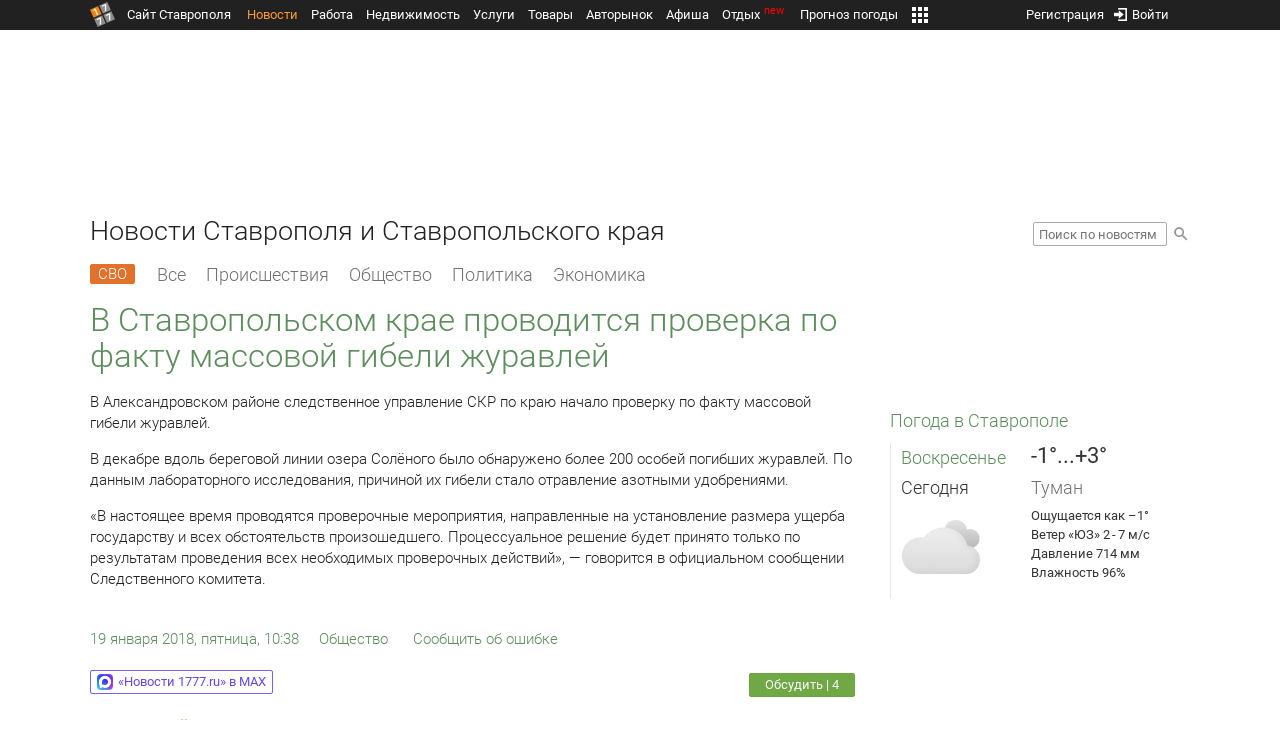

--- FILE ---
content_type: text/html; charset=UTF-8
request_url: https://news.1777.ru/47094-v-stavropolskom-krae-provoditsya-proverka-po-faktu-massovoy-gibeli-zhuravley
body_size: 19581
content:
<!DOCTYPE HTML>
<html xmlns="http://www.w3.org/1999/xhtml">
<head>
<meta http-equiv="content-language" content="ru-ru"/>
<meta name="HandheldFriendly" content="True"/> 
<meta name='yandex-verification' content='66b032d281f5353c' />
<meta name="format-detection" content="telephone=no"/>
<meta name="robots" content="max-image-preview:large">
<meta http-equiv="Content-Type" content="text/html; charset=UTF-8"/>
<meta name="description" content="В Александровском районе следственное управление СКР по краю начало проверку по факту массовой гибели журавлей."/>
<meta name="keywords" content="новости ставрополя, ставропольского края, сегодня, александровском, районе, следственное, управление, краю, начало, факту, массовой, гибели, журавлей, декабре, береговой, линии, озера"/>
<title>В Ставропольском крае проводится проверка по факту массовой гибели журавлей :: 1777.Ru</title>
<meta property="og:locate" content="ru_RU" />
<meta property="og:site_name" content="Новости Ставрополя и Ставропольского края" />
<meta property="og:url" content="https://news.1777.ru/47094-v-stavropolskom-krae-provoditsya-proverka-po-faktu-massovoy-gibeli-zhuravley" />
<meta property="og:title" content="В Ставропольском крае проводится проверка по факту массовой гибели журавлей :: 1777.Ru" />
<meta property="og:description" content="В декабре вдоль береговой линии озера Солёного было обнаружено более 200 особей погибших журавлей. По данным лабораторного исследования, причиной их гибели стало отравление азотными удобрениями." />
<meta property="og:type" content="article" />
<meta property="og:image" content="https://media.1777.ru/images/images_processing/362/3626128939482174.jpeg" />
<meta property="og:image:width" content="750" />
<meta property="og:image:height" content="500" />
<meta property="twitter:image" content="https://media.1777.ru/images/images_processing/362/3626128939482174.jpeg" />
<meta property="twitter:card" content="summary_large_image" />
<meta name="author" content="1777.ru" />
<script type="application/ld+json">
        {
        "@context": "http://schema.org",
        "@type": "NewsArticle",
        "headline": "В Ставропольском крае проводится проверка по факту массовой гибели журавлей",
        "description": "В декабре вдоль береговой линии озера Солёного было обнаружено более 200 особей погибших журавлей. По данным лабораторного исследования, причиной их гибели стало отравление азотными удобрениями.",
        "name": "В Ставропольском крае проводится проверка по факту массовой гибели журавлей",
        "url": "https://news.1777.ru/47094-v-stavropolskom-krae-provoditsya-proverka-po-faktu-massovoy-gibeli-zhuravley",
        "mainEntityOfPage": {
            "@type": "WebPage",
            "@id": "https://news.1777.ru/47094-v-stavropolskom-krae-provoditsya-proverka-po-faktu-massovoy-gibeli-zhuravley"
        },
        
        "thumbnailUrl": [
             "https://media.1777.ru/images/images_processing/674/6748823742303648.jpeg"
        ],
        "dateCreated": "2018-01-19T10:38:45+03:00",
        "datePublished": "2018-01-19T10:38:45+03:00",
        "dateModified": "2018-01-19T10:38:00+03:00",
        "publisher": {
            "@type": "Organization",
            "name": "news.1777.ru",
            "url": "https://news.1777.ru/",
            "logo": {
                "@type": "ImageObject",
                "url": "https://news.1777.ru/img/1777.png",
                "width": 180,
                "height": 180
            }
        },
        
        "image": 
        [ 
             {
                "@type": "ImageObject",
                "representativeOfPage": "true",
                "url": "https://media.1777.ru/images/images_processing/362/3626128939482174.jpeg",
                "width": 750,
                "height": 500
            } 
        ],
        
        "articleBody": "В Александровском районе следственное управление СКР по краю начало проверку по факту массовой гибели журавлей. В декабре вдоль береговой линии озера Солёного было обнаружено более 200 особей погибших журавлей. По данным лабораторного исследования, причиной их гибели стало отравление азотными удобрениями. «В настоящее время проводятся проверочные мероприятия, направленные на установление размера ущерба государству и всех обстоятельств произошедшего. Процессуальное решение будет принято только по результатам проведения всех необходимых проверочных действий», — говорится в официальном сообщении Следственного комитета."
       }
</script>
<script type="text/javascript" src="//media.1777.ru/cache/cache_assets/934e3b67ae65f7fa395d36c907c06d7c/js/jquery.min.js"></script>
<script type="text/javascript" src="https://content.adriver.ru/adriverqueue.js"></script>
<script type="text/javascript" src="https://content.adriver.ru/adriver.core.2.js"></script>
<script type="text/javascript" src="//media.1777.ru/cache/cache_assets/bd65a87b74228f9533bd84663d7a3e2f/assets/pages_redirect_dm.js"></script><script type="text/javascript" src="//media.1777.ru/cache/cache_assets/36ed1c24956a7ee33362b8cb3a352162/assets/devicejs.min.js"></script><script type="text/javascript" src="//media.1777.ru/cache/cache_assets/3cd3e3d27c637e4fce03075bfea4ff2e/angular-1.4.8/angular.min.js"></script><script type="text/javascript" src="//media.1777.ru/cache/cache_assets/e36f396d57d58b6e011eeba965037576/angular/ngStorage.min.js"></script><script type="text/javascript" src="//media.1777.ru/cache/cache_assets/aba9e16dcf0095eec929ce7342af5279/assets/pages_angular.js"></script><script type="text/javascript" src="//media.1777.ru/cache/cache_assets/2cbfb41605bfb1dd5446dee4928b80a9/js/cryptography.js"></script><script type="text/javascript" src="//media.1777.ru/cache/cache_assets/14df4ed0e0d399e1ff436207800f76c0/js/cryptojs.min.js"></script><script type="text/javascript" src="//media.1777.ru/cache/cache_assets/7257aca2a50d97a9fb896d4f363676ee/assets/js_1777.js"></script><script type="text/javascript" src="//media.1777.ru/cache/cache_assets/4926fd47a6a849760a72c1da482cb577/assets/js_1777_api.js"></script><script type="text/javascript">JS_1777.API.settings.url = "//api.1777.ru";</script><script type="text/javascript">JS_1777.PATHS = {"HTTP_PROTOCOL":"\/\/","HTTP_PROTOCOL_FULL":"http:","HTTPS_PROTOCOL_FULL":"https:","HTTP_PREFIX":"","HTTP_LIB":"\/\/lib.1777.ru","HTTP_COMPONENTS":"\/\/lib.1777.ru\/components","HTTP_PAYS":"\/\/lib.1777.ru\/components\/pays","HTTP_CLASSES":"\/\/lib.1777.ru\/classes","HTTP_CLASSES_REALTY":"\/\/lib.1777.ru\/classes\/realty","HTTP_JS":"\/\/lib.1777.ru\/js","HTTP_CSS":"\/\/lib.1777.ru\/css","HTTP_BASE":"\/\/1777.ru","HTTP_MBASE":"\/\/m.1777.ru","HTTP_RABOTA":"\/\/rabota.1777.ru","HTTP_MRABOTA":"\/\/m.1777.ru\/rabota","HTTP_REALTY":"\/\/realty.1777.ru","HTTP_MREALTY":"\/\/m.1777.ru\/realty","HTTP_AUTO":"\/\/auto.1777.ru","HTTP_MAUTO":"\/\/m.1777.ru\/auto","HTTP_AUTO_TORG":"\/\/torg.1777.ru","HTTP_MAUTO_TORG":"\/\/m.1777.ru\/torg","HTTP_TORG":"\/\/torg.1777.ru","HTTP_MTORG":"\/\/m.1777.ru\/torg","HTTP_STROYKA":"\/\/stroyka.1777.ru","HTTP_MSTROYKA":"\/\/m.1777.ru\/stroyka","HTTP_SPRAVKA":"\/\/spravka.1777.ru","HTTP_MSPRAVKA":"\/\/m.1777.ru\/spravka","HTTP_NEWS":"\/\/news.1777.ru","HTTP_MNEWS":"\/\/news.1777.ru","HTTP_FORUM":"http:\/\/forum1777.ru","HTTP_MFORUM":"http:\/\/m.forum1777.ru","HTTP_LOGIN":"\/\/1777.ru?authorization_entry","HTTP_REGISTER":"\/\/1777.ru?authorization_registration","HTTP_MLOGIN":"\/\/m.1777.ru?authorization_entry","HTTP_MREGISTER":"\/\/m.1777.ru?authorization_registration","HTTP_AFISHA":"\/\/afisha.1777.ru","HTTP_MAFISHA":"\/\/m.1777.ru\/afisha","HTTP_FIN":"\/\/fin.1777.ru","HTTP_MFIN":"\/\/m.1777.ru\/fin","HTTP_RASP":"\/\/rasp.1777.ru","HTTP_MRASP":"\/\/m.1777.ru\/rasp","HTTP_KARTA":"\/\/karta.1777.ru","HTTP_MKARTA":"\/\/m.1777.ru\/karta","HTTP_HOTEL":"\/\/hotel.1777.ru","HTTP_MHOTEL":"\/\/m.1777.ru\/hotel","HTTP_METEO":"\/\/meteo.1777.ru","HTTP_MMETEO":"\/\/m.1777.ru\/meteo","HTTP_SEARCH":"\/\/search.1777.ru","HTTP_MSEARCH":"\/\/m.1777.ru\/search","HTTP_LOVE":"http:\/\/love.1777.ru","HTTP_MLOVE":"http:\/\/m.1777.ru\/love","HTTP_USLUGI":"\/\/uslugi.1777.ru","HTTP_MUSLUGI":"\/\/m.1777.ru\/uslugi","HTTP_TUR":"\/\/tur.1777.ru","HTTP_MTUR":"\/\/m.1777.ru\/tur","HTTP_TRIP":"\/\/trip.1777.ru","HTTP_MTRIP":"\/\/m.1777.ru\/trip","HTTP_STAVPRICE":"http:\/\/stavprice.ru","HTTP_MEDIA":"\/\/media.1777.ru","HTTP_API":"\/\/api.1777.ru"}</script><script type="text/javascript" src="//media.1777.ru/cache/cache_assets/24ecf17b8684b65a860cc97429784f3c/jquery_cookie/jquery.cookie.js"></script><link rel='stylesheet' type='text/css' href='//lib.1777.ru/components/interface/fonts/Roboto/Roboto.css?v=1.3.7' /><script type="text/javascript" src="//media.1777.ru/cache/cache_assets/a763dd1b8c3b60051c1cc9ae0bbaef2f/native_js/native_js.js"></script><script type="text/javascript" src="//media.1777.ru/cache/cache_assets/93056f4e0556d7c7c7c5ba6be6a4b371/js/pages.js"></script>
<link type="text/css" rel="stylesheet" href="//media.1777.ru/cache/cache_assets/52575e061dee947566eea2ce64ef3491/css/pages.css"/>
<link type="text/css" rel="stylesheet" href="//media.1777.ru/cache/cache_assets/e6bc78bd6ccd081db2396440b8fc08c0/css/main.css"/>
<link type="text/css" rel="stylesheet" href="//media.1777.ru/cache/cache_assets/13b6b341edfa5f827e960ef3a77a2873/css/common.css"/>
<link type="image/x-icon" rel="shortcut icon" href="//lib.1777.ru/components/pages/favicon/assets/favicon.ico">
<link type="image/png" sizes="16x16" rel="icon" href="//lib.1777.ru/components/pages/favicon/assets/favicon-16x16.png">
<link type="image/png" sizes="32x32" rel="icon" href="//lib.1777.ru/components/pages/favicon/assets/favicon-32x32.png">
<link type="image/png" sizes="96x96" rel="icon" href="//lib.1777.ru/components/pages/favicon/assets/favicon-96x96.png">
<link type="image/png" sizes="120x120" rel="icon" href="//lib.1777.ru/components/pages/favicon/assets/favicon-120x120.png">
<link type="image/png" sizes="192x192" rel="icon" href="//lib.1777.ru/components/pages/favicon/assets/android-icon-192x192.png">
<link rel="manifest" href="//lib.1777.ru/components/pages/favicon/assets/manifest.json">
<link sizes="57x57" rel="apple-touch-icon" href="//lib.1777.ru/components/pages/favicon/assets/apple-touch-icon-57x57.png">
<link sizes="60x60" rel="apple-touch-icon" href="//lib.1777.ru/components/pages/favicon/assets/apple-touch-icon-60x60.png">
<link sizes="72x72" rel="apple-touch-icon" href="//lib.1777.ru/components/pages/favicon/assets/apple-touch-icon-72x72.png">
<link sizes="76x76" rel="apple-touch-icon" href="//lib.1777.ru/components/pages/favicon/assets/apple-touch-icon-76x76.png">
<link sizes="114x114" rel="apple-touch-icon" href="//lib.1777.ru/components/pages/favicon/assets/apple-touch-icon-114x114.png">
<link sizes="120x120" rel="apple-touch-icon" href="//lib.1777.ru/components/pages/favicon/assets/apple-touch-icon-120x120.png">
<link sizes="144x144" rel="apple-touch-icon" href="//lib.1777.ru/components/pages/favicon/assets/apple-touch-icon-144x144.png">
<link sizes="152x152" rel="apple-touch-icon" href="//lib.1777.ru/components/pages/favicon/assets/apple-touch-icon-152x152.png">
<link sizes="180x180" rel="apple-touch-icon" href="//lib.1777.ru/components/pages/favicon/assets/apple-touch-icon-180x180.png">
<link color="#e52037" rel="mask-icon" href="//lib.1777.ru/components/pages/favicon/assets/safari-pinned-tab.svg">
<meta name="application-name" content="1777.ru">
<meta name="msapplication-TileColor" content="#ffffff">
<meta name="msapplication-TileImage" content="//lib.1777.ru/components/pages/favicon/assets/mstile-144x144.png">
<meta name="msapplication-square70x70logo" content="//lib.1777.ru/components/pages/favicon/assets/mstile-70x70.png">
<meta name="msapplication-square150x150logo" content="//lib.1777.ru/components/pages/favicon/assets/mstile-150x150.png">
<meta name="msapplication-wide310x150logo" content="//lib.1777.ru/components/pages/favicon/assets/mstile-310x310.png">
<meta name="msapplication-square310x310logo" content="//lib.1777.ru/components/pages/favicon/assets/mstile-310x150.png">
<meta name="msapplication-config" content="//lib.1777.ru/components/pages/favicon/assets/browserconfig.xml">
<meta name="theme-color" content="#ffffff">
<link rel='alternate' href='//news.1777.ru/engine/rss.php' type='application/rss+xml' title='Новости Ставрополя и Ставропольского края' />
<link rel='canonical' href='https://news.1777.ru/47094-v-stavropolskom-krae-provoditsya-proverka-po-faktu-massovoy-gibeli-zhuravley'>
    <!--LiveInternet counter-->
    <script type="text/javascript">
        new Image().src = "//counter.yadro.ru/hit;1777?r" +
        escape(document.referrer) + ((typeof(screen) == "undefined") ? "" :
        ";s" + screen.width + "*" + screen.height + "*" + (screen.colorDepth ?
            screen.colorDepth : screen.pixelDepth)) + ";u" + escape(document.URL) +
        ";" + Math.random();
    </script>
    <!--/LiveInternet-->
        <script>
        (function(i,s,o,g,r,a,m){i['GoogleAnalyticsObject']=r;i[r]=i[r]||function(){
            (i[r].q=i[r].q||[]).push(arguments)},i[r].l=1*new Date();a=s.createElement(o),
            m=s.getElementsByTagName(o)[0];a.async=1;a.src=g;m.parentNode.insertBefore(a,m)
        })(window,document,'script','//www.google-analytics.com/analytics.js','ga');

        ga('create', 'UA-17186281-7', 'auto');
        ga('send', 'pageview');

    </script>
        <script>window.yaContextCb = window.yaContextCb || []</script>
    <script src="https://yandex.ru/ads/system/context.js" async></script>
        <script async src="https://jsn.24smi.net/smi.js"></script>    
    <script src="https://yastatic.net/pcode/adfox/loader.js" crossorigin="anonymous"></script>
    <script>window.yaContextCb = window.yaContextCb || []</script>
    <script src="https://yandex.ru/ads/system/context.js" async></script>
    </head>
<body style="overflow-y:scroll;">
<!--<script type="text/javascript"> (function ab(){ var request = new XMLHttpRequest(); request.open('GET', "https://scripts.botfaqtor.ru/one/34998", false); request.send(); if(request.status == 200) eval(request.responseText); })(); </script>-->
<div class="pages_main pages_main_news">
            <div class="pages_black_line">
            <div class="pages_main_center pages_main_center_menu">
                <nobr>
                    <script type="text/javascript" src="//media.1777.ru/cache/cache_assets/4c05aa939f93d2276e6527d987cb5a42/assets/pages_menu.js"></script><link type="text/css" rel="stylesheet" href="//media.1777.ru/cache/cache_assets/1a28fe3d44ab6fee156927268757753d/assets/pages_menu.css"/><table id="pages_main_menu_base_cnt_tbl" class="pages_main_menu_base_cnt_tbl" cellpadding="0" cellspacing="0" border="0" style="width:100%;height:22px;">
<tr>
    <td align="left" valign="top" style="width:5%">
    <nobr>
        
        <a href="//1777.ru" title="Город Ставрополь — 1777.Ru" target="_top" class="pages_main_page_link">
            <div class="pages_main_page_btn"><span class="pages_main_page_btn_txt">Сайт Ставрополя</span></div>        </a>
        
    </nobr>
    </td>
    <td align="left" valign="top" style="width:70%;">
    <nobr>
    
        <table id="pages_main_menu_base_tbl" cellpadding="0" cellspacing="0" border="0" style="width:100%;height:22px;">
            <tr>
            <td align="left" valign="top" style="width:50%;">
                
                                <div id="pages_main_menu_base" class="pages_main_menu_base" style="width:770px;">
                                    <div class="pages_main_menu_base_item" id="pages_main_menu_base_item_38f2a8cb8c5cde0c948483f4bd374a7c" data="38f2a8cb8c5cde0c948483f4bd374a7c">
                        <a class="pages_main_menu_item_link pages_main_menu_item_link_active" href="//news.1777.ru" target="_top">Новости</a>
                    </div>
                                    <div class="pages_main_menu_base_item" id="pages_main_menu_base_item_6d47138aba2c4a396a574e128865d1c5" data="6d47138aba2c4a396a574e128865d1c5">
                        <a class="pages_main_menu_item_link " href="//rabota.1777.ru" target="_top">Работа</a>
                    </div>
                                    <div class="pages_main_menu_base_item" id="pages_main_menu_base_item_9eaf8a2f498b0ec05512285b9613cb22" data="9eaf8a2f498b0ec05512285b9613cb22">
                        <a class="pages_main_menu_item_link " href="//realty.1777.ru" target="_top">Недвижимость</a>
                    </div>
                                    <div class="pages_main_menu_base_item" id="pages_main_menu_base_item_c9ba543935ac7d048ac17392443da843" data="c9ba543935ac7d048ac17392443da843">
                        <a class="pages_main_menu_item_link " href="//uslugi.1777.ru" target="_top">Услуги</a>
                    </div>
                                    <div class="pages_main_menu_base_item" id="pages_main_menu_base_item_14f7e3098fa4957fa3125106626e9665" data="14f7e3098fa4957fa3125106626e9665">
                        <a class="pages_main_menu_item_link " href="//torg.1777.ru" target="_top">Товары</a>
                    </div>
                                    <div class="pages_main_menu_base_item" id="pages_main_menu_base_item_95e399e97bfb5ad15c863f0100fd14ab" data="95e399e97bfb5ad15c863f0100fd14ab">
                        <a class="pages_main_menu_item_link " href="//auto.1777.ru" target="_top">Авторынок</a>
                    </div>
                                    <div class="pages_main_menu_base_item" id="pages_main_menu_base_item_20a0bcfb76c454e7fa3cff842dd1a963" data="20a0bcfb76c454e7fa3cff842dd1a963">
                        <a class="pages_main_menu_item_link " href="//afisha.1777.ru" target="_top">Афиша</a>
                    </div>
                                    <div class="pages_main_menu_base_item" id="pages_main_menu_base_item_2f0319443d6291fa90827d1bf58d66cd" data="2f0319443d6291fa90827d1bf58d66cd">
                        <a class="pages_main_menu_item_link " href="//trip.1777.ru" target="_top">Отдых<div class="pages_main_menu_badge">new</div></a>
                    </div>
                                    <div class="pages_main_menu_base_item" id="pages_main_menu_base_item_66c1a910c693022c006c6ac98ef0fd3f" data="66c1a910c693022c006c6ac98ef0fd3f">
                        <a class="pages_main_menu_item_link " href="//meteo.1777.ru" target="_top">Прогноз погоды</a>
                    </div>
                                    <div class="pages_main_menu_base_item" id="pages_main_menu_base_item_502d50059a7ad6ef6584892b8ff37963" data="502d50059a7ad6ef6584892b8ff37963">
                        <a class="pages_main_menu_item_link " href="//fin.1777.ru" target="_top">Финансы</a>
                    </div>
                                    <div class="pages_main_menu_base_item" id="pages_main_menu_base_item_2bcafc25a0acfd5ec19a7c63349a1f11" data="2bcafc25a0acfd5ec19a7c63349a1f11">
                        <a class="pages_main_menu_item_link " href="//rasp.1777.ru" target="_top">Расписания</a>
                    </div>
                                    <div class="pages_main_menu_base_item" id="pages_main_menu_base_item_83a68a234a70b6a59be91ffe59806c17" data="83a68a234a70b6a59be91ffe59806c17">
                        <a class="pages_main_menu_item_link " href="//1777.ru/all.php" target="_top">Все проекты</a>
                    </div>
                                </div>
            
            </td>
            <td align="left" valign="top" style="width:20px;">
            
                                    <div class="pages_main_menu_more_icon"  onclick="PagesMenu.show_more();">
                        <img src="//lib.1777.ru/components/pages/pages3/images/more.png">
                    </div>
                                    
                <div class="pages_main_menu_more">
                    
                                            <div class="pages_main_menu_more_item" id="pages_main_menu_more_item_38f2a8cb8c5cde0c948483f4bd374a7c" data="38f2a8cb8c5cde0c948483f4bd374a7c">
                            <a class="pages_main_menu_item_link pages_main_menu_item_link_active" href="//news.1777.ru" target="_top">Новости</a>
                        </div>
                                            <div class="pages_main_menu_more_item" id="pages_main_menu_more_item_6d47138aba2c4a396a574e128865d1c5" data="6d47138aba2c4a396a574e128865d1c5">
                            <a class="pages_main_menu_item_link" href="//rabota.1777.ru" target="_top">Работа</a>
                        </div>
                                            <div class="pages_main_menu_more_item" id="pages_main_menu_more_item_9eaf8a2f498b0ec05512285b9613cb22" data="9eaf8a2f498b0ec05512285b9613cb22">
                            <a class="pages_main_menu_item_link" href="//realty.1777.ru" target="_top">Недвижимость</a>
                        </div>
                                            <div class="pages_main_menu_more_item" id="pages_main_menu_more_item_c9ba543935ac7d048ac17392443da843" data="c9ba543935ac7d048ac17392443da843">
                            <a class="pages_main_menu_item_link" href="//uslugi.1777.ru" target="_top">Услуги</a>
                        </div>
                                            <div class="pages_main_menu_more_item" id="pages_main_menu_more_item_14f7e3098fa4957fa3125106626e9665" data="14f7e3098fa4957fa3125106626e9665">
                            <a class="pages_main_menu_item_link" href="//torg.1777.ru" target="_top">Товары</a>
                        </div>
                                            <div class="pages_main_menu_more_item" id="pages_main_menu_more_item_95e399e97bfb5ad15c863f0100fd14ab" data="95e399e97bfb5ad15c863f0100fd14ab">
                            <a class="pages_main_menu_item_link" href="//auto.1777.ru" target="_top">Авторынок</a>
                        </div>
                                            <div class="pages_main_menu_more_item" id="pages_main_menu_more_item_20a0bcfb76c454e7fa3cff842dd1a963" data="20a0bcfb76c454e7fa3cff842dd1a963">
                            <a class="pages_main_menu_item_link" href="//afisha.1777.ru" target="_top">Афиша</a>
                        </div>
                                            <div class="pages_main_menu_more_item" id="pages_main_menu_more_item_2f0319443d6291fa90827d1bf58d66cd" data="2f0319443d6291fa90827d1bf58d66cd">
                            <a class="pages_main_menu_item_link" href="//trip.1777.ru" target="_top">Отдых<div class="pages_main_menu_badge">new</div></a>
                        </div>
                                            <div class="pages_main_menu_more_item" id="pages_main_menu_more_item_66c1a910c693022c006c6ac98ef0fd3f" data="66c1a910c693022c006c6ac98ef0fd3f">
                            <a class="pages_main_menu_item_link" href="//meteo.1777.ru" target="_top">Прогноз погоды</a>
                        </div>
                                            <div class="pages_main_menu_more_item" id="pages_main_menu_more_item_502d50059a7ad6ef6584892b8ff37963" data="502d50059a7ad6ef6584892b8ff37963">
                            <a class="pages_main_menu_item_link" href="//fin.1777.ru" target="_top">Финансы</a>
                        </div>
                                            <div class="pages_main_menu_more_item" id="pages_main_menu_more_item_2bcafc25a0acfd5ec19a7c63349a1f11" data="2bcafc25a0acfd5ec19a7c63349a1f11">
                            <a class="pages_main_menu_item_link" href="//rasp.1777.ru" target="_top">Расписания</a>
                        </div>
                                            <div class="pages_main_menu_more_item" id="pages_main_menu_more_item_83a68a234a70b6a59be91ffe59806c17" data="83a68a234a70b6a59be91ffe59806c17">
                            <a class="pages_main_menu_item_link" href="//1777.ru/all.php" target="_top">Все проекты</a>
                        </div>
                                        
                </div>
            </td>
            <td align="left" valign="top" style="width:auto;">&nbsp;</td>
            </tr>
        </table>
        
    </nobr>
    </td>
    <td align="right" valign="top" style="min-width:220px;">
    <nobr>
    
        <table cellspacing="0" cellpadding="0" border="0" style="width:100%;">
        <tr>
        <td align="right" valign="top">
            <div class="pages_messages">
                <script type="text/javascript" src="//media.1777.ru/cache/cache_assets/6ec167ddf358ff51d610750ddb166f2b/js/messages.js"></script><link type="text/css" rel="stylesheet" href="//media.1777.ru/cache/cache_assets/906d1d4daaedf311de2745e585ea8594/css/messages.css"/><script>var messages_path_component_ajax="//lib.1777.ru/components/messages/ajax";</script><script>messages_set_hash("fbc7b86848528d84e43ef0df23f76c36");</script><script>messages_set_user_id_from("1");</script><div class="messages_overlay" id="messages_overlay" onClick='messages_dialog_activate("");'></div><div class="messages_dialog" id="messages_dialog"><div><div class="messages_dialog_close" onClick='messages_dialog_activate("");'>&nbsp;&nbsp;</div><span class="messages_dialog_header">Сообщения</span></div><div id="messages_iframe_loading" class="messages_iframe_loading">Загрузка</div><div id="messages_iframe_div" class="messages_iframe_div"><iframe src="//lib.1777.ru/components/messages/img/blank.png" id="messages_iframe"  class="messages_iframe" align="left" frameborder="0" onload="messages_iframe_loading_hide();"></iframe><script>var messages_iframe_path='//lib.1777.ru/components/messages/messages_iframe.php';</script><script>var messages_iframe_path_blank='//lib.1777.ru/components/messages/img/blank.png';</script></div></div>            </div>
         </td>
        <td align="right" valign="top" style="width:15px">
                    </td>
        <td align="right" valign="top">
            <div class="pages_login_block">
                <script type="text/javascript" src="//media.1777.ru/cache/cache_assets/3cbb753c6533b336a176700a17729ad8/js/authorization.js"></script><link type="text/css" rel="stylesheet" href="//media.1777.ru/cache/cache_assets/db682578963dfbf53f47bf1f6bff1686/css/authorization.css"/><!--[if lte IE 8]><link rel='stylesheet' href='//lib.1777.ru/components/authorization/css/authorization_ie.css?v=1.6.5' type='text/css' media='screen' /><![endif]--><script>var authorization_path='//lib.1777.ru/components/authorization';</script><script type="text/javascript" src="//media.1777.ru/cache/cache_assets/71b18bd43add91653fd56eb94b3f3a1e/authorization_social/authorization_social.js"></script><div id="authorization_ajax_container"></div><div id="authorization_dialog_control" class="authorization_dialog_control"><div class="authorization_dialog_control_action" onClick="authorization_dialog_entry();"><img src="//lib.1777.ru/components/pages/images/login.png" />Войти</div><div class="authorization_dialog_control_action" onClick="authorization_dialog_registration();">Регистрация</div></div>            </div>
        </td>
        <td align="right" valign="top" style="width:auto;">
                    </td>
        <td align="right" valign="top" style="width:5%">
            <div class="pages_private_office" style="float:right;">
                             </div>
        </td>
        </tr>
        </table>
        
    </nobr>
    </td>
</tr>
</table>

                </nobr>
            </div>
        </div>
    
    <div class="pages_main_center">

        <div class="pages_header">

            <table cellpadding="0" cellspacing="0" border="0" style="width:100%;">
                                <tr>
                    <td align="center" valign="center">
                        <div class="pages_top_banner_cnt" style="display:inline-block;min-height:120px;">
                                    <table cellpadding="0" cellspacing="0" style="background-color:#f4f4f4;width:100%;">
            <tr><td align="middle" valign="center">
                <!--AdFox START-->
                <!--yandex_www1777ru-->
                <!--Площадка: 1777 / Новости / 0-->
                <!--Категория: <не задана>-->
                <!--Тип баннера: 728х90-->
                <div id="adfox_16635832709291945"></div>
                <script>
                    window.yaContextCb.push(()=>{
                        Ya.adfoxCode.create({
                            ownerId: 287789,
                            containerId: 'adfox_16635832709291945',
                            params: {
                                p1: 'cvtlw',
                                p2: 'hiuu'
                            }
                        })
                    })
                </script>
            </td></tr>
            </table>
                                    </div>
                    </td>
                </tr>
                                <tr>
                    <td align="left" valign="top">
                            <table cellpadding="0" cellspacing="0" border="0" style="width:100%;">
    <tr>
    <td align="left" valign="top">
        <div class="news_pages_header_like_h1">Новости Ставрополя и Ставропольского края</div>    </td>
    <td align="right" valign="top" style="width:155px;padding-top:7px;">
        <link type="text/css" rel="stylesheet" href="//media.1777.ru/cache/cache_assets/765e1855a32689c8d5078f5098c743fa/css/search.css"/><form id="news_search_form" action="//news.1777.ru/search/" method="post"><table cellpadding="0" cellspacing="0" border="0"><tr><td><input id="news_request" name="news_request" type="text" placeholder="Поиск по новостям" class="news_search_input" value="" maxlength="128"></td><td style="padding-left:5px;padding-top:3px;"><div class="news_search_btn" onclick='$("#news_search_form").submit();'></div></td></tr></table></form>    </td>
    </tr>
    </table>
                        </td>
                </tr>
            </table>
        </div>
<div class="pages_content"><table cellpadding="0" cellspacing="0" border="0" width="100%"><tr><td class="pages_center"><div style="max-width:765px;">
            <table cellpadding="0" cellspacing="0" border="0" style="width:100%;margin-bottom:7.5px;">
            <tr>
            <td align="left" valign="top">
            <nobr>
            <li class="pages_bottom_menu_item"><a class="pages_bottom_menu_item_link_text_mark" style="margin-left:0px;margin-right:12px;" href="//news.1777.ru/cat/svo/" target="_top" title="СВО"><span class="pages_bottom_menu_item_link_text_mark_text">СВО</span></a></li>
            <li class="pages_bottom_menu_item "><a class="pages_bottom_menu_item_link" href="//news.1777.ru/all/" target="_top"><span class="pages_bottom_menu_item_link_text">Все</span></a></li>
            <li class="pages_bottom_menu_item "><a class="pages_bottom_menu_item_link" href="//news.1777.ru/cat/incidents/" target="_top"><span class="pages_bottom_menu_item_link_text">Происшествия</span></a></li>
            <li class="pages_bottom_menu_item "><a class="pages_bottom_menu_item_link" href="//news.1777.ru/cat/society/" target="_top"><span class="pages_bottom_menu_item_link_text">Общество</span></a></li>
            <li class="pages_bottom_menu_item "><a class="pages_bottom_menu_item_link" href="//news.1777.ru/cat/politicians/" target="_top"><span class="pages_bottom_menu_item_link_text">Политика</span></a></li>
            <li class="pages_bottom_menu_item "><a class="pages_bottom_menu_item_link" href="//news.1777.ru/cat/economy/" target="_top"><span class="pages_bottom_menu_item_link_text">Экономика</span></a></li>
            </nobr>
            </td>
            </tr>
            </table>            
            <link type="text/css" rel="stylesheet" href="//media.1777.ru/cache/cache_assets/c3f6f5ee2b84fd0210d96a9a068a7931/css/news.css"/><script type="text/javascript" src="//media.1777.ru/cache/cache_assets/a634363faf6d519911647a132e6609fa/js/render.js"></script><link type="text/css" rel="stylesheet" href="//media.1777.ru/cache/cache_assets/dfd3b8ec4b059312e22942cc3f17d8bf/css/render.css"/><script type='text/javascript'>var news_render_path='//lib.1777.ru/components/news/render';</script><h1 class='news_render_one_header'>В Ставропольском крае проводится проверка по факту массовой гибели журавлей</h1><table cellpadding=0 cellspacing=0 border=0 class='news_render_one_full' ><tr><td align='left' valign='top' class='news_render_one_full_story'><p>В Александровском районе следственное управление СКР по краю начало проверку по факту массовой гибели журавлей.</p> <p>В декабре вдоль береговой линии озера Солёного было обнаружено более 200 особей погибших журавлей. По данным лабораторного исследования, причиной их гибели стало отравление азотными удобрениями.</p> <p>&laquo;В настоящее время проводятся проверочные мероприятия, направленные на установление размера ущерба государству и всех обстоятельств произошедшего. Процессуальное решение будет принято только по результатам проведения всех необходимых проверочных действий&raquo;, &mdash; говорится в официальном сообщении Следственного комитета.</p></td></tr><tr><td align='left' valign='top' class='news_render_one_full_bar'><table cellpadding=0 cellspacing=0 border=0><tr><td align='left' valign='top' style='width:170px;'><nobr><a href='//news.1777.ru/date/19.01.2018/' class='news_render_one_full_link' title='Новости Ставрополя и Ставропольского края за 19 января 2018 :: 1777.ru'>19 января 2018, пятница, 10:38</a></nobr></td><td align='left' valign='top' style='padding-left:20px;'><a href='//news.1777.ru/cat/society/' class='news_render_one_full_link_cat ' title='Общество. Новости Ставрополя и Ставропольского края'>Общество</a> </td><td align='left' valign='top' style='padding-left:20px;width:180px;'><script type="text/javascript" src="//media.1777.ru/cache/cache_assets/b1280567b042018a4d42f2f5d1cd1d1a/js/complaints_interface.js"></script><link type="text/css" rel="stylesheet" href="//media.1777.ru/cache/cache_assets/bd1cdc72d052347ebe9eb7517435289d/css/complaints_interface.css"/><script>var complaints_interface_path='//lib.1777.ru/components/complaints/complaints_interface';</script><div id="complaints_interface_47094" class="complaints_interface" style="width:206px;"><div class="complaints_interface_link_txt" onclick='complaints_interface_dialog("47094","[base64]");'>Сообщить об ошибке</div><div class="complaints_interface_wait"></div></div></td></tr></table></td></tr><tr><td align='left' valign='top' class='news_render_one_full_bar' style='padding-top:20px;'><table cellpadding=0 cellspacing=0 border=0 style='width:100%;'><tr><td align='left' valign='top' style='padding-right:50px;'><script type="text/javascript" src="//media.1777.ru/cache/cache_assets/176ead45c3d648b3c5b3f1e3f78b75e2/js/render_social.js"></script><link type="text/css" rel="stylesheet" href="//media.1777.ru/cache/cache_assets/98d78b5581f55cf5f2f016d55093a6d1/css/render_social.css"/><script type='text/javascript'>var social_render_path='//lib.1777.ru/components/news/render';</script><table cellpadding=0 cellspacing=0 border=0 style='margin-top:2px;'><tr><td><link type="text/css" rel="stylesheet" href="//media.1777.ru/cache/cache_assets/50398667ee29ad2267e37388ee1fd9d1/assets/social_links_1777.css"/><a rel="nofollow" href="https://max.ru/Stavropol1777" title="«Новости 1777.ru» в MAX" target="_blank"><table cellpadding="0" cellspacing="0" border="0" class="social_links_btn_max_und_header"><tr><td align="center" valign="center"><table cellpadding=0 cellspacing=0 border=0><tr><td valign="top" style="width:21px;padding:3px 0 0 6px;"><img src="//lib.1777.ru/components/social_links/assets/max_128.png" border="0" style="width:16px;display:inline-block;margin:0;"></td><td valign="top" style="padding:3px 6px 0 0px;">«Новости 1777.ru» в MAX</td></tr></table></td></tr></table></a></td></tr></table></td><td align='right' valign='top' style='padding-top:5px;'><link type="text/css" rel="stylesheet" href="//media.1777.ru/cache/cache_assets/77231eec394182b89093293436b948a3/assets/society_main.css"/><script type="text/javascript" src="//media.1777.ru/cache/cache_assets/01ad778cb91070922fc54772626a32a3/assets/society_main.js"></script><script type="text/javascript" src="//media.1777.ru/cache/cache_assets/b8bfd08d01545fc753d8e943f51a84cd/assets/society_inputs.js"></script><link type="text/css" rel="stylesheet" href="//media.1777.ru/cache/cache_assets/049c04aa3d2f2c366c78374fd791d2b7/assets/society_inputs.css"/><link type="text/css" rel="stylesheet" href="//media.1777.ru/cache/cache_assets/25033a5e8edb60594170fe7ee831de97/assets/society_comments.css"/><script type="text/javascript" src="//media.1777.ru/cache/cache_assets/cebbf60a8044d038c744c47d70269270/assets/society_comments.js"></script><script type="text/javascript" src="//media.1777.ru/cache/cache_assets/a9a006350d16cc041cb99f70aa69a526/js/image_interface_iframe.js"></script><link type="text/css" rel="stylesheet" href="//media.1777.ru/cache/cache_assets/40ae57a762bb88ad820673021e6e0691/css/image_interface_iframe.css"/><script type="text/javascript" src="//media.1777.ru/cache/cache_assets/18ab97f399a76902bc21870703dcf4fc/js/video_loader.js"></script><link type="text/css" rel="stylesheet" href="//media.1777.ru/cache/cache_assets/b5b9e0af173ba5ccc8fbd9328be1993b/css/video_loader.css"/><link type="text/css" rel="stylesheet" href="//media.1777.ru/cache/cache_assets/3a64ea93502453ec4177b91d1ba2d1d7/assets/society_topics.css"/><script type="text/javascript" src="//media.1777.ru/cache/cache_assets/e98b1358c211d5c07fa9c2440ce1aee8/assets/society_topics.js"></script><script type="text/javascript" src="//media.1777.ru/cache/cache_assets/e9a72c2fda833942abda5046e1d8d7fd/assets/society_images.js"></script><link type="text/css" rel="stylesheet" href="//media.1777.ru/cache/cache_assets/48b49a9617797c5f46b0cf91890466c1/assets/society_images.css"/><link type="text/css" rel="stylesheet" href="//media.1777.ru/cache/cache_assets/a5e4a7d1a2d8b7d103e23d97c9dede3d/assets/society_rating.css"/><script type="text/javascript" src="//media.1777.ru/cache/cache_assets/8825c4e357abb74172dc5476c0b6f49c/assets/society_rating.js"></script><script type="text/javascript" src="//media.1777.ru/cache/cache_assets/3b5d1cb55cc34b00076c07f618545642/buttons1777/buttons1777.js"></script><link type="text/css" rel="stylesheet" href="//media.1777.ru/cache/cache_assets/d68653f61dcedd051cd3dcf9cb9f5fd6/buttons1777/buttons1777.css"/><input  type="button"  id="sct_button_main_882343079"  name="sct_button_main_882343079"  value="Обсудить | 4"  onclick="society_main.show_integrate('[base64]','882343079','comments');"  style="width:auto;" ></input><script type="text/javascript" src="//media.1777.ru/cache/cache_assets/3b5d1cb55cc34b00076c07f618545642/buttons1777/buttons1777.js"></script><link type="text/css" rel="stylesheet" href="//media.1777.ru/cache/cache_assets/d68653f61dcedd051cd3dcf9cb9f5fd6/buttons1777/buttons1777.css"/><script> 
                    var buttons_init_buttons1777_recursion=0;
                    function buttons_init_buttons1777_sct_button_main_882343079() {

                        buttons_init_buttons1777_recursion++;

                        if (typeof $().buttons1777 == "function") { 

                            $("#sct_button_main_882343079").buttons1777({
                                stylization:"green",
                                animation:"1",
                                animation_position:"left",
                                disabled:"",
                                press_fix_active:true,
                                press_fix_active_value:"Закрыть",
                                confirm_window:""                                
                            });

                            return true;

                        } else if(buttons_init_buttons1777_recursion<1000) {
                            setTimeout(function() { buttons_init_buttons1777_sct_button_main_882343079(); }, 100);
                        }

                   }

                   buttons_init_buttons1777_sct_button_main_882343079();

            </script><script>setTimeout(function(){society_main.url_processing('[base64]', '882343079', 'comments');},500);</script></td></tr><tr><td align='left' valign='top' colspan='2' style='padding-top:5px;'><div id='comments' class='hide news_render_one_full_comments'></div></td></tr></table></td></tr></table><table cellpadding=0 cellspacing=0 border=0><tr><td align='left' valign='top' style='padding-top:16.5px;'><table cellpadding=0 cellspacing=0 border=0 class='news_render_main_list_control'><tr><td id='news_render_control_main_list' align='left' valign='top' class='news_render_control_header news_render_control_header_active' onclick="news_render_control('main_list');">Главное сейчас</td><td id='news_render_control_week_list' align='left' valign='top' class='news_render_control_header ' onclick="news_render_control('week_list');">за неделю</td></tr></table><table cellpadding=0 cellspacing=0 border=0 class='news_render_main_list' ><tr><td align='left' valign='top'><div class='news_render_main_list_body'><table cellpadding=0 cellspacing=0 border=0><tr><td align='left' valign='top' style='padding-top:2px;'><div class='news_render_main_list_header_dot'>&#8226;</div></td><td align='left' valign='top'><div class='news_render_main_list_header '><a href='//news.1777.ru/121195-figuristka-iz-nevinnomysska-oboshla-sopernic-iz-stolic-203-balla-triumfa'   onclick="news_click('aToxMjExOTU7');"  title='Фигуристка из Невинномысска на пути к золоту обошла соперниц из столиц: 203 балла триумфа'>Фигуристка из Невинномысска на пути к золоту обошла соперниц из столиц: 203 балла триумфа</a></div></td></tr></table><table cellpadding=0 cellspacing=0 border=0><tr><td align='left' valign='top' style='padding-top:2px;'><div class='news_render_main_list_header_dot'>&#8226;</div></td><td align='left' valign='top'><div class='news_render_main_list_header '><a href='//news.1777.ru/121188-avariya-unesla-zhizn-dvuh-chelovek-na-stavropole'   onclick="news_click('aToxMjExODg7');"  title='Авария унесла жизни двух человек на Ставрополье'>Авария унесла жизни двух человек на Ставрополье</a></div></td></tr></table><table cellpadding=0 cellspacing=0 border=0><tr><td align='left' valign='top' style='padding-top:2px;'><div class='news_render_main_list_header_dot'>&#8226;</div></td><td align='left' valign='top'><div class='news_render_main_list_header '><a href='//news.1777.ru/121187-syrnogo-vora-poymali-v-mihaylovske'   onclick="news_click('aToxMjExODc7');"  title='Сырного вора поймали в Михайловске'>Сырного вора поймали в Михайловске</a></div></td></tr></table><table cellpadding=0 cellspacing=0 border=0><tr><td align='left' valign='top' style='padding-top:2px;'><div class='news_render_main_list_header_dot'>&#8226;</div></td><td align='left' valign='top'><div class='news_render_main_list_header '><a href='//news.1777.ru/121175-v-rossii-mogut-vvesti-limit-na-vnesenie-nalichnyh-cherez-bankomaty'   onclick="news_click('aToxMjExNzU7');"  title='В России могут ввести лимит на внесение наличных через банкоматы'>В России могут ввести лимит на внесение наличных через <div class="news_render_header_word_with_icons"><nobr>банкоматы&nbsp;<div class="news_render_header_comments"></div></nobr></div></a></div></td></tr></table><table cellpadding=0 cellspacing=0 border=0><tr><td align='left' valign='top' style='padding-top:2px;'><div class='news_render_main_list_header_dot'>&#8226;</div></td><td align='left' valign='top'><div class='news_render_main_list_header '><a href='//news.1777.ru/121162-vyshedshaya-iz-pod-kontrolya-kitayskaya-raketa-mogla-upast-na-stavropol'   onclick="news_click('aToxMjExNjI7');"  title='Вышедшая из-под контроля китайская ракета могла упасть на Ставрополь'>Вышедшая из-под контроля китайская ракета могла упасть на Ставрополь</a></div></td></tr></table><table cellpadding=0 cellspacing=0 border=0><tr><td align='left' valign='top' style='padding-top:2px;'><div class='news_render_main_list_header_dot'>&#8226;</div></td><td align='left' valign='top'><div class='news_render_main_list_header '><a href='//news.1777.ru/121159-stalo-izvestno-gde-i-kogda-proydet-ceremoniya-proschaniya-s-trenerom-vasiliem-skakunom-v-stavropole'   onclick="news_click('aToxMjExNTk7');"  title='Стало известно, где и когда пройдёт церемония прощания с тренером Василием Скакуном в Ставрополе'>Стало известно, где и когда пройдёт церемония прощания с тренером Василием Скакуном в Ставрополе</a></div></td></tr></table><table cellpadding=0 cellspacing=0 border=0><tr><td align='left' valign='top' style='padding-top:2px;'><div class='news_render_main_list_header_dot'>&#8226;</div></td><td align='left' valign='top'><div class='news_render_main_list_header news_render_main_list_header_last'><a href='//news.1777.ru/121148-uchenye-razvenchali-mif-o-zdorovom-obraze-zhizni-dolgoletie-opredelyaetsya-genami'   onclick="news_click('aToxMjExNDg7');"  title='Учёные развенчали миф о здоровом образе жизни: долголетие определяется генами'>Учёные развенчали миф о здоровом образе жизни: долголетие определяется генами</a></div></td></tr></table></div></td></tr></table><table cellpadding=0 cellspacing=0 border=0 class='news_render_week_list' style="display:none;"><tr><td align='left' valign='top'><div class='news_render_main_list_body'><table cellpadding=0 cellspacing=0 border=0><tr><td align='left' valign='top' style='padding-top:2px;'><div class='news_render_main_list_header_dot'>&#8226;</div></td><td align='left' valign='top'><div class='news_render_main_list_header '><a href='//news.1777.ru/121099-umer-stavropolskiy-sportsmen-i-trener-vasiliy-skakun'   onclick="news_click('aToxMjEwOTk7');news_render_follow('YTozOntzOjI6ImlkIjtpOjEyMTA5OTtzOjQ6InR5cGUiO3M6NDoid2VlayI7czo0OiJkYXRhIjtOO30');"  title='Умер ставропольский спортсмен и тренер Василий Скакун'>Умер ставропольский спортсмен и тренер Василий <div class="news_render_header_word_with_icons"><nobr>Скакун&nbsp;<div class="news_render_header_comments"></div></nobr></div></a></div></td></tr></table><table cellpadding=0 cellspacing=0 border=0><tr><td align='left' valign='top' style='padding-top:2px;'><div class='news_render_main_list_header_dot'>&#8226;</div></td><td align='left' valign='top'><div class='news_render_main_list_header '><a href='//news.1777.ru/121077-dom-eks-nachalnika-gibdd-stavropolya-alekseya-safonova-vystavili-na-torgi-za-9-mln-rubley'   onclick="news_click('aToxMjEwNzc7');news_render_follow('YTozOntzOjI6ImlkIjtpOjEyMTA3NztzOjQ6InR5cGUiO3M6NDoid2VlayI7czo0OiJkYXRhIjtOO30');"  title='Дом экс-начальника ГИБДД Ставрополья Алексея Сафонова выставили на торги за 9 млн рублей'>Дом экс-начальника ГИБДД Ставрополья Алексея Сафонова выставили на торги за 9 млн <div class="news_render_header_word_with_icons"><nobr>рублей&nbsp;<div class="news_render_header_comments"></div></nobr></div></a></div></td></tr></table><table cellpadding=0 cellspacing=0 border=0><tr><td align='left' valign='top' style='padding-top:2px;'><div class='news_render_main_list_header_dot'>&#8226;</div></td><td align='left' valign='top'><div class='news_render_main_list_header '><a href='//news.1777.ru/121117-chto-zhdet-stavropolskuyu-melnicu-gulieva-rasskazali-v-kraevom-upravlenii-ohrany-okn'   onclick="news_click('aToxMjExMTc7');news_render_follow('YTozOntzOjI6ImlkIjtpOjEyMTExNztzOjQ6InR5cGUiO3M6NDoid2VlayI7czo0OiJkYXRhIjtOO30');"  title='Что ждёт ставропольскую мельницу Гулиева, рассказали в краевом управлении охраны ОКН'>Что ждёт ставропольскую мельницу Гулиева, рассказали в краевом управлении охраны <div class="news_render_header_word_with_icons"><nobr>ОКН&nbsp;<div class="news_render_header_comments"></div></nobr></div></a></div></td></tr></table><table cellpadding=0 cellspacing=0 border=0><tr><td align='left' valign='top' style='padding-top:2px;'><div class='news_render_main_list_header_dot'>&#8226;</div></td><td align='left' valign='top'><div class='news_render_main_list_header '><a href='//news.1777.ru/121019-dva-novyh-mestorozhdeniya-poleznyh-iskopaemyh-otkryli-v-stavropolskom-krae'   onclick="news_click('aToxMjEwMTk7');news_render_follow('YTozOntzOjI6ImlkIjtpOjEyMTAxOTtzOjQ6InR5cGUiO3M6NDoid2VlayI7czo0OiJkYXRhIjtOO30');"  title='Два новых месторождения полезных ископаемых открыли в Ставропольском крае'>Два новых месторождения полезных ископаемых открыли в Ставропольском <div class="news_render_header_word_with_icons"><nobr>крае&nbsp;<div class="news_render_header_comments"></div></nobr></div></a></div></td></tr></table><table cellpadding=0 cellspacing=0 border=0><tr><td align='left' valign='top' style='padding-top:2px;'><div class='news_render_main_list_header_dot'>&#8226;</div></td><td align='left' valign='top'><div class='news_render_main_list_header '><a href='//news.1777.ru/121140-v-stavropole-raskryli-ubiystvo-17-letney-devushki-spustya-pochti-30-let'   onclick="news_click('aToxMjExNDA7');news_render_follow('YTozOntzOjI6ImlkIjtpOjEyMTE0MDtzOjQ6InR5cGUiO3M6NDoid2VlayI7czo0OiJkYXRhIjtOO30');"  title='В Ставрополе раскрыли убийство 17-летней девушки спустя почти 30 лет'>В Ставрополе раскрыли убийство 17-летней девушки спустя почти 30 <div class="news_render_header_word_with_icons"><nobr>лет&nbsp;<div class="news_render_header_video"></div></nobr></div></a></div></td></tr></table><table cellpadding=0 cellspacing=0 border=0><tr><td align='left' valign='top' style='padding-top:2px;'><div class='news_render_main_list_header_dot'>&#8226;</div></td><td align='left' valign='top'><div class='news_render_main_list_header '><a href='//news.1777.ru/121156-v-stavropole-nachalas-rekonstrukciya-bani-4'   onclick="news_click('aToxMjExNTY7');news_render_follow('YTozOntzOjI6ImlkIjtpOjEyMTE1NjtzOjQ6InR5cGUiO3M6NDoid2VlayI7czo0OiJkYXRhIjtOO30');"  title='В Ставрополе началась реконструкция бани №4'>В Ставрополе началась реконструкция бани №4</a></div></td></tr></table><table cellpadding=0 cellspacing=0 border=0><tr><td align='left' valign='top' style='padding-top:2px;'><div class='news_render_main_list_header_dot'>&#8226;</div></td><td align='left' valign='top'><div class='news_render_main_list_header news_render_main_list_header_last'><a href='//news.1777.ru/121164-zakony-vstupayuschie-v-rossii-v-silu-v-fevrale'   onclick="news_click('aToxMjExNjQ7');news_render_follow('YTozOntzOjI6ImlkIjtpOjEyMTE2NDtzOjQ6InR5cGUiO3M6NDoid2VlayI7czo0OiJkYXRhIjtOO30');"  title='Законы, вступающие в России в силу в феврале'>Законы, вступающие в России в силу в феврале</a></div></td></tr></table></div></td></tr></table></td></tr><tr><td align='left' valign='top' style='padding-top:24px;'><table cellpadding=0 cellspacing=0 border=0 class='news_render_lenta'><tr><tr ><td align='left' valign='top' colspan='2' class='news_render_lenta_header_day '>Лента новостей вчера</td></tr><tr ><td align='left' valign='top' class='news_render_lenta_time'>20:39</td><td align='left' valign='top' class='news_render_lenta_header'><a href='//news.1777.ru/121197-dva-cheloveka-postradali-pri-pozhare-v-nevinnomysske'   onclick="news_click('aToxMjExOTc7');news_render_follow('YTozOntzOjI6ImlkIjtzOjY6IjEyMTE5NyI7czo0OiJ0eXBlIjtzOjQ6Im1haW4iO3M6NDoiZGF0YSI7Tjt9');"  title='Двое пострадали при пожаре в Невинномысске'>Двое пострадали при пожаре в Невинномысске</a></td></tr><tr ><td></td><td align='left' valign='top'><a href='//news.1777.ru/121197-dva-cheloveka-postradali-pri-pozhare-v-nevinnomysske'   title='Двое пострадали при пожаре в Невинномысске'><div class='news_render_lenta_img_cnt'><img src='//media.1777.ru/images/images_processing/385/3858616414058712.jpeg' border='0' class='news_render_lenta_img' alt='Двое пострадали при пожаре в Невинномысске' title='Двое пострадали при пожаре в Невинномысске'></div></a></td></tr><tr ><td colspan='2' class='news_render_lenta_delimiter'></td></tr><tr ><td align='left' valign='top' class='news_render_lenta_time'>17:38</td><td align='left' valign='top' class='news_render_lenta_header'><a href='//news.1777.ru/121193-mogilnaya-zemlya-iz-musora-vozmutila-zhiteley-essentukov'   onclick="news_click('aToxMjExOTM7');news_render_follow('YTozOntzOjI6ImlkIjtzOjY6IjEyMTE5MyI7czo0OiJ0eXBlIjtzOjQ6Im1haW4iO3M6NDoiZGF0YSI7Tjt9');"  title='Могильная земля из мусора возмутила жителей Ессентуков'>Могильная земля из мусора возмутила жителей Ессентуков</a></td></tr><tr ><td colspan='2' class='news_render_lenta_delimiter'></td></tr><tr ><td align='left' valign='top' class='news_render_lenta_time'>17:07</td><td align='left' valign='top' class='news_render_lenta_header'><a href='//news.1777.ru/121192-student-iz-stavropolya-razrabatyvaet-sensor-dlya-opredeleniya-prosrochennyh-produktov'   onclick="news_click('aToxMjExOTI7');news_render_follow('YTozOntzOjI6ImlkIjtzOjY6IjEyMTE5MiI7czo0OiJ0eXBlIjtzOjQ6Im1haW4iO3M6NDoiZGF0YSI7Tjt9');"  title='Студент из Ставрополя разрабатывает сенсор для определения просроченных продуктов'>Студент из Ставрополя разрабатывает сенсор для определения просроченных продуктов</a></td></tr><tr ><td colspan='2' class='news_render_lenta_delimiter'></td></tr><tr ><td align='left' valign='top' class='news_render_lenta_time'>16:40</td><td align='left' valign='top' class='news_render_lenta_header'><a href='//news.1777.ru/121191-neftekumskoe-predpriyatie-zadolzhalo-sotrudnikam-bolee-200-tys.-rubley-zarplaty'   onclick="news_click('aToxMjExOTE7');news_render_follow('YTozOntzOjI6ImlkIjtzOjY6IjEyMTE5MSI7czo0OiJ0eXBlIjtzOjQ6Im1haW4iO3M6NDoiZGF0YSI7Tjt9');"  title='Нефтекумское предприятие задолжало сотрудникам более 200 тыс. рублей зарплаты'>Нефтекумское предприятие задолжало сотрудникам более 200 тыс. рублей зарплаты</a></td></tr><tr ><td colspan='2' class='news_render_lenta_delimiter'></td></tr><tr ><td align='left' valign='top' class='news_render_lenta_time'>16:06</td><td align='left' valign='top' class='news_render_lenta_header'><a href='//news.1777.ru/121190-sobaka-napala-na-zhitelnicu-stavropolya'   onclick="news_click('aToxMjExOTA7');news_render_follow('YTozOntzOjI6ImlkIjtzOjY6IjEyMTE5MCI7czo0OiJ0eXBlIjtzOjQ6Im1haW4iO3M6NDoiZGF0YSI7Tjt9');"  title='Собака напала на жительницу Ставрополья'>Собака напала на жительницу Ставрополья</a></td></tr><tr ><td colspan='2' class='news_render_lenta_delimiter'></td></tr><tr ><td align='left' valign='top' class='news_render_lenta_time'>15:28</td><td align='left' valign='top' class='news_render_lenta_header'><a href='//news.1777.ru/121189-stavropolcam-napomnili-o-nakazanii-za-nepropusk-spectransporta'   onclick="news_click('aToxMjExODk7');news_render_follow('YTozOntzOjI6ImlkIjtzOjY6IjEyMTE4OSI7czo0OiJ0eXBlIjtzOjQ6Im1haW4iO3M6NDoiZGF0YSI7Tjt9');"  title='Ставропольцам напомнили о наказании за непропуск спецтранспорта'>Ставропольцам напомнили о наказании за непропуск спецтранспорта</a></td></tr><tr ><td colspan='2' class='news_render_lenta_delimiter'></td></tr><tr ><td align='left' valign='top' class='news_render_lenta_time'>13:55</td><td align='left' valign='top' class='news_render_lenta_header'><a href='//news.1777.ru/121186-gubernatorskuyu-stipendiyu-naznachili-studentke-iz-arzgirskogo-okruga'   onclick="news_click('aToxMjExODY7');news_render_follow('YTozOntzOjI6ImlkIjtzOjY6IjEyMTE4NiI7czo0OiJ0eXBlIjtzOjQ6Im1haW4iO3M6NDoiZGF0YSI7Tjt9');"  title='Губернаторскую стипендию назначили студентке из Арзгирского округа'>Губернаторскую стипендию назначили студентке из Арзгирского округа</a></td></tr><tr ><td colspan='2' class='news_render_lenta_delimiter'></td></tr><tr ><td align='left' valign='top' class='news_render_lenta_time'>13:09</td><td align='left' valign='top' class='news_render_lenta_header'><a href='//news.1777.ru/121185-pyatigorsk-poluchil-36-mln-rubley-kompensacii-za-vyrubku-derevev'   onclick="news_click('aToxMjExODU7');news_render_follow('YTozOntzOjI6ImlkIjtzOjY6IjEyMTE4NSI7czo0OiJ0eXBlIjtzOjQ6Im1haW4iO3M6NDoiZGF0YSI7Tjt9');"  title='Пятигорск получил 36 млн рублей компенсации за вырубку деревьев'>Пятигорск получил 36 млн рублей компенсации за вырубку деревьев</a></td></tr><tr ><td colspan='2' class='news_render_lenta_delimiter'></td></tr><tr ><td align='left' valign='top' class='news_render_lenta_time'>12:39</td><td align='left' valign='top' class='news_render_lenta_header'><a href='//news.1777.ru/121184-stavropolskie-sadovody-poluchat-bolee-polumilliarda-rubley-gospodderzhki'   onclick="news_click('aToxMjExODQ7');news_render_follow('YTozOntzOjI6ImlkIjtzOjY6IjEyMTE4NCI7czo0OiJ0eXBlIjtzOjQ6Im1haW4iO3M6NDoiZGF0YSI7Tjt9');"  title='Ставропольские садоводы получат более полумиллиарда рублей господдержки'>Ставропольские садоводы получат более полумиллиарда рублей господдержки</a></td></tr><tr ><td colspan='2' class='news_render_lenta_delimiter'></td></tr><tr ><td align='left' valign='top' class='news_render_lenta_time'>12:12</td><td align='left' valign='top' class='news_render_lenta_header'><a href='//news.1777.ru/121183-dva-meduchrezhdeniya-kapitalno-otremontiruyut-v-georgievskom-okruge'   onclick="news_click('aToxMjExODM7');news_render_follow('YTozOntzOjI6ImlkIjtzOjY6IjEyMTE4MyI7czo0OiJ0eXBlIjtzOjQ6Im1haW4iO3M6NDoiZGF0YSI7Tjt9');"  title='Два медучреждения капитально отремонтируют в Георгиевском округе'>Два медучреждения капитально отремонтируют в Георгиевском округе</a></td></tr><tr ><td colspan='2' class='news_render_lenta_delimiter'></td></tr><tr ><td align='left' valign='top' class='news_render_lenta_time'>11:52</td><td align='left' valign='top' class='news_render_lenta_header'><a href='//news.1777.ru/121182-nizhegorodec-popalsya-pyanym-za-rulem-avto-v-stavropolskom-krae'   onclick="news_click('aToxMjExODI7');news_render_follow('YTozOntzOjI6ImlkIjtzOjY6IjEyMTE4MiI7czo0OiJ0eXBlIjtzOjQ6Im1haW4iO3M6NDoiZGF0YSI7Tjt9');"  title='Нижегородец попался пьяным за рулем авто в Ставропольском крае'>Нижегородец попался пьяным за рулем авто в Ставропольском крае</a></td></tr><tr ><td colspan='2' class='news_render_lenta_delimiter'></td></tr><tr ><td align='left' valign='top' class='news_render_lenta_time'>11:23</td><td align='left' valign='top' class='news_render_lenta_header'><a href='//news.1777.ru/121181-novyy-detskiy-sad-zarabotaet-vesnoy-v-stavropole'   onclick="news_click('aToxMjExODE7');news_render_follow('YTozOntzOjI6ImlkIjtzOjY6IjEyMTE4MSI7czo0OiJ0eXBlIjtzOjQ6Im1haW4iO3M6NDoiZGF0YSI7Tjt9');"  title='Новый детский сад заработает весной в Ставрополе'>Новый детский сад заработает весной в Ставрополе</a></td></tr><tr ><td colspan='2' class='news_render_lenta_delimiter'></td></tr><tr ><td align='left' valign='top' class='news_render_lenta_time'>09:54</td><td align='left' valign='top' class='news_render_lenta_header'><a href='//news.1777.ru/121178-peshehoda-sbili-vo-vremya-tumana-na-stavropole'   onclick="news_click('aToxMjExNzg7');news_render_follow('YTozOntzOjI6ImlkIjtzOjY6IjEyMTE3OCI7czo0OiJ0eXBlIjtzOjQ6Im1haW4iO3M6NDoiZGF0YSI7Tjt9');"  title='Пешехода сбили во время тумана на Ставрополье'>Пешехода сбили во время тумана на Ставрополье</a></td></tr><tr ><td colspan='2' class='news_render_lenta_delimiter'></td></tr><tr ><td align='left' valign='top' colspan='2' class='news_render_lenta_header_day news_render_lenta_header_day_next'>30 января 2026</td></tr><tr ><td align='left' valign='top' class='news_render_lenta_time'>20:28</td><td align='left' valign='top' class='news_render_lenta_header'><a href='//news.1777.ru/121165-okolo-10-mln-rubley-turisticheskogo-naloga-poluchil-stavropol-za-minuvshiy-god'   onclick="news_click('aToxMjExNjU7');news_render_follow('YTozOntzOjI6ImlkIjtzOjY6IjEyMTE2NSI7czo0OiJ0eXBlIjtzOjQ6Im1haW4iO3M6NDoiZGF0YSI7Tjt9');"  title='Около 10 млн рублей туристического налога получил Ставрополь за минувший год'>Около 10 млн рублей туристического налога получил Ставрополь за минувший год</a></td></tr><tr ><td colspan='2' class='news_render_lenta_delimiter'></td></tr><tr ><td align='left' valign='top' class='news_render_lenta_time'>19:42</td><td align='left' valign='top' class='news_render_lenta_header'><a href='//news.1777.ru/121164-zakony-vstupayuschie-v-rossii-v-silu-v-fevrale'   onclick="news_click('aToxMjExNjQ7');news_render_follow('YTozOntzOjI6ImlkIjtzOjY6IjEyMTE2NCI7czo0OiJ0eXBlIjtzOjQ6Im1haW4iO3M6NDoiZGF0YSI7Tjt9');"  title='Законы, вступающие в России в силу в феврале'>Законы, вступающие в России в силу в феврале</a></td></tr><tr ><td colspan='2' class='news_render_lenta_delimiter'></td></tr><tr ><td align='left' valign='top' class='news_render_lenta_time'>19:16</td><td align='left' valign='top' class='news_render_lenta_header'><a href='//news.1777.ru/121163-v-stavropole-na-ulice-dovatorcev-planiruyut-sdelat-razgonnye-polosy'   onclick="news_click('aToxMjExNjM7');news_render_follow('YTozOntzOjI6ImlkIjtzOjY6IjEyMTE2MyI7czo0OiJ0eXBlIjtzOjQ6Im1haW4iO3M6NDoiZGF0YSI7Tjt9');"  title='В Ставрополе на улице Доваторцев планируют сделать разгонные полосы'>В Ставрополе на улице Доваторцев планируют сделать разгонные <div class="news_render_header_word_with_icons"><nobr>полосы&nbsp;<div class="news_render_header_comments"></div></nobr></div></a></td></tr><tr ><td colspan='2' class='news_render_lenta_delimiter'></td></tr><tr ><td align='left' valign='top' class='news_render_lenta_time'>18:30</td><td align='left' valign='top' class='news_render_lenta_header'><a href='//news.1777.ru/121158-disciplina-kak-standart-yugstroyinvest-na-1-m-meste-sredi-samyh-punktualnyh-zastroyschikov'   onclick="news_click('aToxMjExNTg7');news_render_follow('YTozOntzOjI6ImlkIjtzOjY6IjEyMTE1OCI7czo0OiJ0eXBlIjtzOjQ6Im1haW4iO3M6NDoiZGF0YSI7Tjt9');"  title='Дисциплина как стандарт: «ЮгСтройИнвест» на 1-м месте среди самых пунктуальных застройщиков'>Дисциплина как стандарт: «ЮгСтройИнвест» на 1-м месте среди самых пунктуальных застройщиков</a></td></tr><tr ><td colspan='2' class='news_render_lenta_delimiter'></td></tr><tr ><td align='left' valign='top' class='news_render_lenta_time'>18:22</td><td align='left' valign='top' class='news_render_lenta_header'><a href='//news.1777.ru/121161-poryadka-10-marshrutov-obschestvennogo-transporta-stavropolya-planiruyut-perevesti-na-reguliruemyy-tarif'   onclick="news_click('aToxMjExNjE7');news_render_follow('YTozOntzOjI6ImlkIjtzOjY6IjEyMTE2MSI7czo0OiJ0eXBlIjtzOjQ6Im1haW4iO3M6NDoiZGF0YSI7Tjt9');"  title='Порядка 10 маршрутов общественного транспорта Ставрополя планируют перевести на регулируемый тариф'>Порядка 10 маршрутов общественного транспорта Ставрополя планируют перевести на регулируемый <div class="news_render_header_word_with_icons"><nobr>тариф&nbsp;<div class="news_render_header_comments"></div></nobr></div></a></td></tr><tr ><td colspan='2' class='news_render_lenta_delimiter'></td></tr><tr ><td align='left' valign='top' class='news_render_lenta_time'>17:59</td><td align='left' valign='top' class='news_render_lenta_header'><a href='//news.1777.ru/121160-vtoroy-otborochnyy-basseyn-startuet-v-shkole-21-v-stavropole'   onclick="news_click('aToxMjExNjA7');news_render_follow('YTozOntzOjI6ImlkIjtzOjY6IjEyMTE2MCI7czo0OiJ0eXBlIjtzOjQ6Im1haW4iO3M6NDoiZGF0YSI7Tjt9');"  title='Второй отборочный «бассейн» стартует в «Школе 21» в Ставрополе'>Второй отборочный «бассейн» стартует в «Школе 21» в Ставрополе</a></td></tr><tr ><td colspan='2' class='news_render_lenta_delimiter'></td></tr><tr ><td align='left' valign='top' class='news_render_lenta_time'>15:59</td><td align='left' valign='top' class='news_render_lenta_header'><a href='//news.1777.ru/121157-v-stavropole-utverdili-razmer-platy-za-detskie-sady-v-2026-godu'   onclick="news_click('aToxMjExNTc7');news_render_follow('YTozOntzOjI6ImlkIjtzOjY6IjEyMTE1NyI7czo0OiJ0eXBlIjtzOjQ6Im1haW4iO3M6NDoiZGF0YSI7Tjt9');"  title='В Ставрополе утвердили размер платы за детские сады в 2026 году'>В Ставрополе утвердили размер платы за детские сады в 2026 году</a></td></tr><tr ><td colspan='2' class='news_render_lenta_delimiter'></td></tr><tr ><td align='left' valign='top' class='news_render_lenta_time'>15:57</td><td align='left' valign='top' class='news_render_lenta_header'><a href='//news.1777.ru/121156-v-stavropole-nachalas-rekonstrukciya-bani-4'   onclick="news_click('aToxMjExNTY7');news_render_follow('YTozOntzOjI6ImlkIjtzOjY6IjEyMTE1NiI7czo0OiJ0eXBlIjtzOjQ6Im1haW4iO3M6NDoiZGF0YSI7Tjt9');"  title='В Ставрополе началась реконструкция бани №4'>В Ставрополе началась реконструкция бани №4</a></td></tr><tr ><td colspan='2' class='news_render_lenta_delimiter'></td></tr><tr ><td align='left' valign='top' class='news_render_lenta_time'>15:34</td><td align='left' valign='top' class='news_render_lenta_header'><a href='//news.1777.ru/121152-voditel-legkovushki-pogib-v-avarii-s-musorovozom-na-stavropole'   onclick="news_click('aToxMjExNTI7');news_render_follow('YTozOntzOjI6ImlkIjtzOjY6IjEyMTE1MiI7czo0OiJ0eXBlIjtzOjQ6Im1haW4iO3M6NDoiZGF0YSI7Tjt9');"  title='Водитель легковушки погиб в аварии с мусоровозом на Ставрополье'>Водитель легковушки погиб в аварии с мусоровозом на Ставрополье</a></td></tr><tr ><td colspan='2' class='news_render_lenta_delimiter'></td></tr><tr ><td align='left' valign='top' class='news_render_lenta_time'>15:09</td><td align='left' valign='top' class='news_render_lenta_header'><a href='//news.1777.ru/121180-stavropolskie-eksperty-predupredili-o-riskah-zavisimosti-ot-neyrosetey'   onclick="news_click('aToxMjExODA7');news_render_follow('YTozOntzOjI6ImlkIjtzOjY6IjEyMTE4MCI7czo0OiJ0eXBlIjtzOjQ6Im1haW4iO3M6NDoiZGF0YSI7Tjt9');"  title='Ставропольские эксперты предупредили о рисках зависимости от нейросетей'>Ставропольские эксперты предупредили о рисках зависимости от нейросетей</a></td></tr><tr ><td colspan='2' class='news_render_lenta_delimiter'></td></tr><tr ><td align='left' valign='top' class='news_render_lenta_time'>15:02</td><td align='left' valign='top' class='news_render_lenta_header'><a href='//news.1777.ru/121150-stavropolec-poluchil-6-let-kolonii-za-smertelnuyu-draku-s-sobutylnikom'   onclick="news_click('aToxMjExNTA7');news_render_follow('YTozOntzOjI6ImlkIjtzOjY6IjEyMTE1MCI7czo0OiJ0eXBlIjtzOjQ6Im1haW4iO3M6NDoiZGF0YSI7Tjt9');"  title='Ставрополец получил 6 лет колонии за смертельную драку с собутыльником'>Ставрополец получил 6 лет колонии за смертельную драку с собутыльником</a></td></tr><tr ><td></td><td align='left' valign='top'><a href='//news.1777.ru/121150-stavropolec-poluchil-6-let-kolonii-za-smertelnuyu-draku-s-sobutylnikom'   title='Ставрополец получил 6 лет колонии за смертельную драку с собутыльником'><div class='news_render_lenta_img_cnt'><img src='//media.1777.ru/images/images_processing/950/9508386140556811.jpeg' border='0' class='news_render_lenta_img' alt='Ставрополец получил 6 лет колонии за смертельную драку с собутыльником' title='Ставрополец получил 6 лет колонии за смертельную драку с собутыльником'></div></a></td></tr><tr ><td colspan='2' class='news_render_lenta_delimiter'></td></tr><tr ><td align='left' valign='top' class='news_render_lenta_time'>14:46</td><td align='left' valign='top' class='news_render_lenta_header'><a href='//news.1777.ru/121149-gruzovik-sgorel-na-trasse-mineralnye-vody-kislovodsk'   onclick="news_click('aToxMjExNDk7');news_render_follow('YTozOntzOjI6ImlkIjtzOjY6IjEyMTE0OSI7czo0OiJ0eXBlIjtzOjQ6Im1haW4iO3M6NDoiZGF0YSI7Tjt9');"  title='Грузовик сгорел на трассе Минеральные Воды — Кисловодск'>Грузовик сгорел на трассе Минеральные Воды — <div class="news_render_header_word_with_icons"><nobr>Кисловодск&nbsp;<div class="news_render_header_video"></div></nobr></div></a></td></tr><tr ><td colspan='2' class='news_render_lenta_delimiter'></td></tr><tr ><td align='left' valign='top' class='news_render_lenta_time'>14:01</td><td align='left' valign='top' class='news_render_lenta_header'><a href='//news.1777.ru/121145-rt.datalake-poluchil-sertifikat-fstek-chetvertogo-urovnya-doveriya'   onclick="news_click('aToxMjExNDU7');news_render_follow('YTozOntzOjI6ImlkIjtzOjY6IjEyMTE0NSI7czo0OiJ0eXBlIjtzOjQ6Im1haW4iO3M6NDoiZGF0YSI7Tjt9');"  title='RT.DataLake получил сертификат ФСТЭК четвертого уровня доверия'>RT.DataLake получил сертификат ФСТЭК четвертого уровня доверия</a></td></tr><tr ><td colspan='2' class='news_render_lenta_delimiter'></td></tr><tr ><td align='left' valign='top' class='news_render_lenta_time'>13:53</td><td align='left' valign='top' class='news_render_lenta_header'><a href='//news.1777.ru/121147-stavropolskie-gazoviki-otpravili-gumanitarnuyu-pomosch-v-zonu-svo'   onclick="news_click('aToxMjExNDc7');news_render_follow('YTozOntzOjI6ImlkIjtzOjY6IjEyMTE0NyI7czo0OiJ0eXBlIjtzOjQ6Im1haW4iO3M6NDoiZGF0YSI7Tjt9');"  title='Ставропольские газовики отправили гуманитарную помощь в зону СВО'>Ставропольские газовики отправили гуманитарную помощь в зону СВО</a></td></tr><tr ><td colspan='2' class='news_render_lenta_delimiter'></td></tr><tr ><td align='left' valign='top' class='news_render_lenta_time'>13:29</td><td align='left' valign='top' class='news_render_lenta_header'><a href='//news.1777.ru/121146-izdana-kniga-o-geroyah-socialisticheskogo-truda-stavropolya'   onclick="news_click('aToxMjExNDY7');news_render_follow('YTozOntzOjI6ImlkIjtzOjY6IjEyMTE0NiI7czo0OiJ0eXBlIjtzOjQ6Im1haW4iO3M6NDoiZGF0YSI7Tjt9');"  title='Издана книга о Героях Социалистического Труда Ставрополья'>Издана книга о Героях Социалистического Труда <div class="news_render_header_word_with_icons"><nobr>Ставрополья&nbsp;<div class="news_render_header_comments"></div></nobr></div></a></td></tr><tr ><td colspan='2' class='news_render_lenta_delimiter'></td></tr><tr ><td align='left' valign='top' class='news_render_lenta_time'>13:20</td><td align='left' valign='top' class='news_render_lenta_header'><a href='//news.1777.ru/121141-povsemestnaya-cifrovizaciya-125-tysyach-zhiteley-hutorov-i-sel-stavropolskogo-kraya-v-2025-godu-poluchili-stabilnuyu-svyaz'   onclick="news_click('aToxMjExNDE7');news_render_follow('YTozOntzOjI6ImlkIjtzOjY6IjEyMTE0MSI7czo0OiJ0eXBlIjtzOjQ6Im1haW4iO3M6NDoiZGF0YSI7Tjt9');"  title='Повсеместная цифровизация: 125 тысяч жителей хуторов и сел Ставропольского края в 2025 году получили стабильную связь'>Повсеместная цифровизация: 125 тысяч жителей хуторов и сел Ставропольского края в 2025 году получили стабильную связь</a></td></tr><tr ><td colspan='2' class='news_render_lenta_delimiter'></td></tr><tr ><td align='left' valign='top' class='news_render_lenta_time'>12:43</td><td align='left' valign='top' class='news_render_lenta_header'><a href='//news.1777.ru/121144-predprinimatel-otdelalsya-uslovnym-srokom-za-aferu-so-znakami-v-budennovske'   onclick="news_click('aToxMjExNDQ7');news_render_follow('YTozOntzOjI6ImlkIjtzOjY6IjEyMTE0NCI7czo0OiJ0eXBlIjtzOjQ6Im1haW4iO3M6NDoiZGF0YSI7Tjt9');"  title='Предприниматель отделался условным сроком за аферу со знаками в Буденновске'>Предприниматель отделался условным сроком за аферу со знаками в Буденновске</a></td></tr><tr ><td colspan='2' class='news_render_lenta_delimiter'></td></tr><tr ><td align='left' valign='top' class='news_render_lenta_time'>12:08</td><td align='left' valign='top' class='news_render_lenta_header'><a href='//news.1777.ru/121143-pristavy-otpravili-so-stavropolya-na-rodinu-pochti-350-inostrancev'   onclick="news_click('aToxMjExNDM7');news_render_follow('YTozOntzOjI6ImlkIjtzOjY6IjEyMTE0MyI7czo0OiJ0eXBlIjtzOjQ6Im1haW4iO3M6NDoiZGF0YSI7Tjt9');"  title='Приставы отправили со Ставрополья на родину почти 350 иностранцев'>Приставы отправили со Ставрополья на родину почти 350 иностранцев</a></td></tr><tr ><td colspan='2' class='news_render_lenta_delimiter'></td></tr><tr ><td align='left' valign='top' class='news_render_lenta_time'>11:47</td><td align='left' valign='top' class='news_render_lenta_header'><a href='//news.1777.ru/121142-master-klassy-i-muzykalnye-vechera-provedut-dlya-stavropolcev-v-poslednie-dni-yanvarya'   onclick="news_click('aToxMjExNDI7');news_render_follow('YTozOntzOjI6ImlkIjtzOjY6IjEyMTE0MiI7czo0OiJ0eXBlIjtzOjQ6Im1haW4iO3M6NDoiZGF0YSI7Tjt9');"  title='Мастер-классы и музыкальные вечера проведут для ставропольцев в последние дни января'>Мастер-классы и музыкальные вечера проведут для ставропольцев в последние дни января</a></td></tr><tr ><td></td><td align='left' valign='top'><a href='//news.1777.ru/121142-master-klassy-i-muzykalnye-vechera-provedut-dlya-stavropolcev-v-poslednie-dni-yanvarya'   title='Мастер-классы и музыкальные вечера проведут для ставропольцев в последние дни января'><div class='news_render_lenta_img_cnt'><img src='//media.1777.ru/images/images_processing/258/2585046303494590.jpeg' border='0' class='news_render_lenta_img' alt='Мастер-классы и музыкальные вечера проведут для ставропольцев в последние дни января' title='Мастер-классы и музыкальные вечера проведут для ставропольцев в последние дни января'></div></a></td></tr><tr ><td colspan='2' class='news_render_lenta_delimiter'></td></tr><tr ><td align='left' valign='top' class='news_render_lenta_time'>11:23</td><td align='left' valign='top' class='news_render_lenta_header'><a href='//news.1777.ru/121140-v-stavropole-raskryli-ubiystvo-17-letney-devushki-spustya-pochti-30-let'   onclick="news_click('aToxMjExNDA7');news_render_follow('YTozOntzOjI6ImlkIjtzOjY6IjEyMTE0MCI7czo0OiJ0eXBlIjtzOjQ6Im1haW4iO3M6NDoiZGF0YSI7Tjt9');"  title='В Ставрополе раскрыли убийство 17-летней девушки спустя почти 30 лет'>В Ставрополе раскрыли убийство 17-летней девушки спустя почти 30 <div class="news_render_header_word_with_icons"><nobr>лет&nbsp;<div class="news_render_header_video"></div></nobr></div></a></td></tr><tr ><td colspan='2' class='news_render_lenta_delimiter'></td></tr><tr ><td align='left' valign='top' class='news_render_lenta_time'>10:45</td><td align='left' valign='top' class='news_render_lenta_header'><a href='//news.1777.ru/121139-spasateli-proveli-uroki-bezopasnosti-dlya-tysyachi-yunyh-stavropolcev'   onclick="news_click('aToxMjExMzk7');news_render_follow('YTozOntzOjI6ImlkIjtzOjY6IjEyMTEzOSI7czo0OiJ0eXBlIjtzOjQ6Im1haW4iO3M6NDoiZGF0YSI7Tjt9');"  title='Спасатели провели уроки безопасности для тысячи юных ставропольцев'>Спасатели провели уроки безопасности для тысячи юных ставропольцев</a></td></tr><tr ><td colspan='2' class='news_render_lenta_delimiter'></td></tr><tr ><td align='left' valign='top' class='news_render_lenta_time'>10:38</td><td align='left' valign='top' class='news_render_lenta_header'><a href='//news.1777.ru/121138-v-essentukah-inostranec-za-mesyac-obokral-produktovye-na-100-tysyach-rubley'   onclick="news_click('aToxMjExMzg7');news_render_follow('YTozOntzOjI6ImlkIjtzOjY6IjEyMTEzOCI7czo0OiJ0eXBlIjtzOjQ6Im1haW4iO3M6NDoiZGF0YSI7Tjt9');"  title='В Ессентуках иностранец за месяц обокрал продуктовые на 100 тысяч рублей'>В Ессентуках иностранец за месяц обокрал продуктовые на 100 тысяч <div class="news_render_header_word_with_icons"><nobr>рублей&nbsp;<div class="news_render_header_video"></div></nobr></div></a></td></tr><tr ><td colspan='2' class='news_render_lenta_delimiter'></td></tr><tr ><td align='left' valign='top' class='news_render_lenta_time'>10:16</td><td align='left' valign='top' class='news_render_lenta_header'><a href='//news.1777.ru/121137-proizvoditel-iskusstvenno-zamedlil-starye-iphone'   onclick="news_click('aToxMjExMzc7');news_render_follow('YTozOntzOjI6ImlkIjtzOjY6IjEyMTEzNyI7czo0OiJ0eXBlIjtzOjQ6Im1haW4iO3M6NDoiZGF0YSI7Tjt9');"  title='Производитель искусственно замедлил старые iPhone'>Производитель искусственно замедлил старые iPhone</a></td></tr><tr ><td colspan='2' class='news_render_lenta_delimiter'></td></tr><tr ><td align='left' valign='top' class='news_render_lenta_time'>10:10</td><td align='left' valign='top' class='news_render_lenta_header'><a href='//news.1777.ru/121136-zhiteli-19-gorodov-i-sel-stavropolya-chastichno-ostalis-bez-sveta'   onclick="news_click('aToxMjExMzY7');news_render_follow('YTozOntzOjI6ImlkIjtzOjY6IjEyMTEzNiI7czo0OiJ0eXBlIjtzOjQ6Im1haW4iO3M6NDoiZGF0YSI7Tjt9');"  title='Жители 19 городов и сел Ставрополья частично остались без света'>Жители 19 городов и сел Ставрополья частично остались без света</a></td></tr><tr ><td colspan='2' class='news_render_lenta_delimiter'></td></tr><tr ><td align='left' valign='top' class='news_render_lenta_time'>09:41</td><td align='left' valign='top' class='news_render_lenta_header'><a href='//news.1777.ru/121135-gagarin-teatr-priglashaet-na-legendarnyy-spektakl-dvoe-na-kachelyah-kotoryy-sostoitsya-8-fevralya-v-1900-v-dk-gagarina'   onclick="news_click('aToxMjExMzU7');news_render_follow('YTozOntzOjI6ImlkIjtzOjY6IjEyMTEzNSI7czo0OiJ0eXBlIjtzOjQ6Im1haW4iO3M6NDoiZGF0YSI7Tjt9');"  title='Гагарин театр приглашает на легендарный спектакль «Двое на качелях», который состоится 8 февраля в 19:00 в ДК Гагарина'>Гагарин театр приглашает на легендарный спектакль «Двое на качелях», который состоится 8 февраля в 19:00 в ДК Гагарина</a></td></tr><tr ><td colspan='2' class='news_render_lenta_delimiter'></td></tr><tr ><td align='left' valign='top' class='news_render_lenta_time'>09:36</td><td align='left' valign='top' class='news_render_lenta_header'><a href='//news.1777.ru/121134-voditel-priory-naehal-na-zhenschinu-i-skrylsya'   onclick="news_click('aToxMjExMzQ7');news_render_follow('YTozOntzOjI6ImlkIjtzOjY6IjEyMTEzNCI7czo0OiJ0eXBlIjtzOjQ6Im1haW4iO3M6NDoiZGF0YSI7Tjt9');"  title='Водитель «Приоры» наехал на женщину и скрылся'>Водитель «Приоры» наехал на женщину и скрылся</a></td></tr><tr ><td></td><td align='left' valign='top'><a href='//news.1777.ru/121134-voditel-priory-naehal-na-zhenschinu-i-skrylsya'   title='Водитель «Приоры» наехал на женщину и скрылся'><div class='news_render_lenta_img_cnt'><img src='//media.1777.ru/images/images_processing/552/5521155968459477.jpeg' border='0' class='news_render_lenta_img' alt='Водитель «Приоры» наехал на женщину и скрылся' title='Водитель «Приоры» наехал на женщину и скрылся'></div></a></td></tr><tr ><td colspan='2' class='news_render_lenta_delimiter'></td></tr><tr ><td align='left' valign='top' class='news_render_lenta_time'>09:18</td><td align='left' valign='top' class='news_render_lenta_header'><a href='//news.1777.ru/121133-sireny-zavoyut-segodnya-v-odnom-iz-okrugov-stavropolya'   onclick="news_click('aToxMjExMzM7');news_render_follow('YTozOntzOjI6ImlkIjtzOjY6IjEyMTEzMyI7czo0OiJ0eXBlIjtzOjQ6Im1haW4iO3M6NDoiZGF0YSI7Tjt9');"  title='Сирены завоют сегодня в одном из округов Ставрополья'>Сирены завоют сегодня в одном из округов Ставрополья</a></td></tr><tr ><td colspan='2' class='news_render_lenta_delimiter'></td></tr><tr ><td align='left' valign='top' class='news_render_lenta_time'>08:57</td><td align='left' valign='top' class='news_render_lenta_header'><a href='//news.1777.ru/121132-dva-cheloveka-postradali-v-avarii-s-gruzovikom-na-stavropole'   onclick="news_click('aToxMjExMzI7');news_render_follow('YTozOntzOjI6ImlkIjtzOjY6IjEyMTEzMiI7czo0OiJ0eXBlIjtzOjQ6Im1haW4iO3M6NDoiZGF0YSI7Tjt9');"  title='Два человека пострадали в аварии с грузовиком на Ставрополье'>Два человека пострадали в аварии с грузовиком на Ставрополье</a></td></tr><tr ><td colspan='2' class='news_render_lenta_delimiter'></td></tr><tr ><td align='left' valign='top' class='news_render_lenta_time'>08:14</td><td align='left' valign='top' class='news_render_lenta_header'><a href='//news.1777.ru/121131-yarmarki-proydut-v-vyhodnye-v-stavropole'   onclick="news_click('aToxMjExMzE7');news_render_follow('YTozOntzOjI6ImlkIjtzOjY6IjEyMTEzMSI7czo0OiJ0eXBlIjtzOjQ6Im1haW4iO3M6NDoiZGF0YSI7Tjt9');"  title='Ярмарки пройдут в выходные в Ставрополе'>Ярмарки пройдут в выходные в Ставрополе</a></td></tr><tr ><td colspan='2' class='news_render_lenta_delimiter'></td></tr><tr ><td align='left' valign='top' class='news_render_lenta_time'>06:40</td><td align='left' valign='top' class='news_render_lenta_header'><a href='//news.1777.ru/121130-tipichnye-vyhodnye-na-stavropole-dozhd-veter-i-gololed'   onclick="news_click('aToxMjExMzA7');news_render_follow('YTozOntzOjI6ImlkIjtzOjY6IjEyMTEzMCI7czo0OiJ0eXBlIjtzOjQ6Im1haW4iO3M6NDoiZGF0YSI7Tjt9');"  title='Типичные выходные на Ставрополье: дождь, ветер и гололед'>Типичные выходные на Ставрополье: дождь, ветер и гололед</a></td></tr><tr ><td colspan='2' class='news_render_lenta_delimiter'></td></tr><tr ><td align='left' valign='top' class='news_render_lenta_time'>04:06</td><td align='left' valign='top' class='news_render_lenta_header'><a href='//news.1777.ru/121129-nasekomye-zamolkayut-chetvert-vidov-ischeznet-uzhe-k-2030-godu'   onclick="news_click('aToxMjExMjk7');news_render_follow('YTozOntzOjI6ImlkIjtzOjY6IjEyMTEyOSI7czo0OiJ0eXBlIjtzOjQ6Im1haW4iO3M6NDoiZGF0YSI7Tjt9');"  title='Насекомые «замолкают»: четверть видов исчезнет уже к 2030 году'>Насекомые «замолкают»: четверть видов исчезнет уже к 2030 году</a></td></tr><tr ><td colspan='2' class='news_render_lenta_delimiter'></td></tr><tr ><td align='left' valign='top' colspan='2' class='news_render_lenta_lnk_show'><a href='//news.1777.ru/archive/' title='Архив новостей Ставрополя и Ставропольского края :: 1777.ru'>Архив новостей</a></td></tr></table></td></tr></table></div></td><td class="pages_right"><link type="text/css" rel="stylesheet" href="//media.1777.ru/cache/cache_assets/c3f6f5ee2b84fd0210d96a9a068a7931/css/news.css"/><div class="pages_sf_right_main" style=""><link type="text/css" rel="stylesheet" href="//media.1777.ru/cache/cache_assets/7c71b6b7ae04f583fcb56c167992afa8/css/pages_scroll_fix.css"/><script type="text/javascript" src="//media.1777.ru/cache/cache_assets/117e7a6ffe8b7fe596771f9038b36952/js/pages_scroll_fix.js"></script><script type="text/javascript">function pages_sf_right_panel_init() {
                    if (typeof pages_scroll_fix.right_panel == "function") {
                        pages_scroll_fix.right_panel();
                    } else {
                        setTimeout(function(){ pages_sf_right_panel_init(); }, 100);
                    }
                }
                /*setTimeout(function(){ pages_sf_right_panel_init(); }, 100);*/                
                $(document).ready(function(){
                    setTimeout(function(){ pages_sf_right_panel_init(); }, 100);
                });
                </script><div class="pages_sf_right_parent" id="pages_sf_right_parent_0" ><div class="pages_sf_right_block" id="pages_sf_right_block_0">            <table cellpadding="0" cellspacing="0" style="margin-bottom:20px;width:100%;min-height:120px;">
            <tr><td align="middle" valign="center">
                <!--AdFox START-->
                <!--yandex_www1777ru-->
                <!--Площадка: 1777 / Новости / 01-->
                <!--Категория: <не задана>-->
                <!--Тип баннера: 240x400-->
                <div id="adfox_167325739417543105"></div>
                <script>
                    window.yaContextCb.push(()=>{
                        Ya.adfoxCode.create({
                            ownerId: 287789,
                            containerId: 'adfox_167325739417543105',
                            params: {
                                p1: 'cwvds',
                                p2: 'hiut'
                            }
                        })
                    })
                </script>
            </td></tr>
            </table>
            <link type="text/css" rel="stylesheet" href="//media.1777.ru/cache/cache_assets/263b357447a474b0ffe57278d065f844/css/blocks.css"/><div class="blocks_side_right "  ><div class="blocks_side_header_right"><a href="//meteo.1777.ru" class="link_1_header" style="display:inline-block;padding-bottom:5px;" title="Погода в Ставрополе">Погода в Ставрополе</a></div><div class="blocks_side_content_right " ><link type="text/css" rel="stylesheet" href="//media.1777.ru/cache/cache_assets/9c5066975f72f417b749411131d3dbc3/assets/weather_tm.css"/><script type="text/javascript" src="//media.1777.ru/cache/cache_assets/57eba819f16d3bbedf0e38371c5c4006/assets/weather_tm.js"></script><table cellpadding="0" cellspacing="0" border="0" class="weather_mini"><tr><td align="left" valign="top" style="width:130px;"><div class="weather_mini_day_time_wd">Воскресенье</div><div class="weather_mini_day_time">Сегодня</div><div class="weather_mini_icon"><img src="//lib.1777.ru/components/weather/assets/tomorrow/icons/10011.png" style="width:100%;"></div></td><td align="left" valign="top"><div class="weather_mini_temperature"><span class="weather_temperature_min">-1<span class="weather_degree">°</span></span>...<span class="weather_temperature_max">+3<span class="weather_degree">°</span></span></div><div class="weather_mini_summary">Туман</div><div class="weather_mini_temperature_apparent">Ощущается как &ndash;1<span class="weather_degree">°</span></div><div class="weather_mini_wind">Ветер &laquo;ЮЗ&raquo; 2<span style="padding:0 2px 0 2px;">-</span>7 м/с</div><div class="weather_mini_pressure">Давление 714 мм</div><div class="weather_mini_humidity">Влажность 96%</div></td></tr></table></div></div></div></div><div class="pages_sf_right_parent" id="pages_sf_right_parent_1" ><div class="pages_sf_right_block" id="pages_sf_right_block_1">            <table cellpadding="0" cellspacing="0" style="background-color:#f4f4f4;margin-bottom:20px;width:100%;min-height:450px;">
            <tr><td align="middle" valign="center">
                <!--AdFox START-->
                <!--yandex_www1777ru-->
                <!--Площадка: 1777 / Новости / 1-->
                <!--Категория: <не задана>-->
                <!--Тип баннера: 240x400-->
                <div id="adfox_166358327184776386"></div>
                <script>
                    window.yaContextCb.push(()=>{
                        Ya.adfoxCode.create({
                            ownerId: 287789,
                            containerId: 'adfox_166358327184776386',
                            params: {
                                p1: 'cvtmk',
                                p2: 'hiut'
                            }
                        })
                    })
                </script>
            </td></tr>
            </table>
            <link type="text/css" rel="stylesheet" href="//media.1777.ru/cache/cache_assets/77231eec394182b89093293436b948a3/assets/society_main.css"/><script type="text/javascript" src="//media.1777.ru/cache/cache_assets/01ad778cb91070922fc54772626a32a3/assets/society_main.js"></script><script type="text/javascript" src="//media.1777.ru/cache/cache_assets/b8bfd08d01545fc753d8e943f51a84cd/assets/society_inputs.js"></script><link type="text/css" rel="stylesheet" href="//media.1777.ru/cache/cache_assets/049c04aa3d2f2c366c78374fd791d2b7/assets/society_inputs.css"/><link type="text/css" rel="stylesheet" href="//media.1777.ru/cache/cache_assets/25033a5e8edb60594170fe7ee831de97/assets/society_comments.css"/><script type="text/javascript" src="//media.1777.ru/cache/cache_assets/cebbf60a8044d038c744c47d70269270/assets/society_comments.js"></script><script type="text/javascript" src="//media.1777.ru/cache/cache_assets/a9a006350d16cc041cb99f70aa69a526/js/image_interface_iframe.js"></script><link type="text/css" rel="stylesheet" href="//media.1777.ru/cache/cache_assets/40ae57a762bb88ad820673021e6e0691/css/image_interface_iframe.css"/><script type="text/javascript" src="//media.1777.ru/cache/cache_assets/18ab97f399a76902bc21870703dcf4fc/js/video_loader.js"></script><link type="text/css" rel="stylesheet" href="//media.1777.ru/cache/cache_assets/b5b9e0af173ba5ccc8fbd9328be1993b/css/video_loader.css"/><link type="text/css" rel="stylesheet" href="//media.1777.ru/cache/cache_assets/3a64ea93502453ec4177b91d1ba2d1d7/assets/society_topics.css"/><script type="text/javascript" src="//media.1777.ru/cache/cache_assets/e98b1358c211d5c07fa9c2440ce1aee8/assets/society_topics.js"></script><script type="text/javascript" src="//media.1777.ru/cache/cache_assets/e9a72c2fda833942abda5046e1d8d7fd/assets/society_images.js"></script><link type="text/css" rel="stylesheet" href="//media.1777.ru/cache/cache_assets/48b49a9617797c5f46b0cf91890466c1/assets/society_images.css"/><link type="text/css" rel="stylesheet" href="//media.1777.ru/cache/cache_assets/a5e4a7d1a2d8b7d103e23d97c9dede3d/assets/society_rating.css"/><script type="text/javascript" src="//media.1777.ru/cache/cache_assets/8825c4e357abb74172dc5476c0b6f49c/assets/society_rating.js"></script><link type="text/css" rel="stylesheet" href="//media.1777.ru/cache/cache_assets/263b357447a474b0ffe57278d065f844/css/blocks.css"/><div class="blocks_side_right "  ><div class="blocks_side_header_right"><a href="//news.1777.ru/society.php" class="link_1_header" title="Мнения в Ставрополе">Мнения</a></div><div class="blocks_side_content_right " ><link type="text/css" rel="stylesheet" href="//media.1777.ru/cache/cache_assets/72d5d97379d69893ae7b816e658ec097/css/graph_shows.css"/><script type="text/javascript" src="//media.1777.ru/cache/cache_assets/d0fe8eb20178d1d5f0aa73ba47c4b6f3/js/graph_shows.js"></script><script>var graph_show_http_path='//lib.1777.ru/components/graph_shows';</script><div id="sct_column_topics_281282645" class="sct_column_topics" onclick="graph_show_set('ZWFmNmRmNWJjOGQ4ZTBhMzY1OThiZDMzODIyNTJjMGUHoiuC4CDTe-rBpFP3YWSaf5E8C3gxRSoARcacMG9gXOPF1b_8nLSJlf7Vcr7qLI3dykBND9tFnEZi_MFbuqIHI7huvfFfvmAb9Nj_kQQQeG6mMsoSMSr3sVmCahiWQj5WzVg8ZUicwS-133bUrgo');"><div id="sct_column_topic_281282645_29764" class="sct_column_topic"><a class="sct_column_topic_header_a" href="//news.1777.ru/society.php?sct_url=NGUyYmZmOTlhMTlhMTkzYzhmZDU3NzAyMmVhNzc3MDUHou3krc50xxABFUMHjuoJaFBSabG9Ikfm5n9P7TKQR8YjjckUztCddsS9rMqrKcTrYCB3fppNhRzhRMNRZhWmh-k5mA" title="Мнения в Ставрополе. Голосование о необходимости ограничить СИМ вновь проводят на Ставрополье">Голосование о необходимости ограничить СИМ вновь проводят на Ставрополье</a><div class="sct_column_topic_status"><div class="sct_column_topic_count_comments">8&nbsp;&nbsp;&nbsp;30.01.2026 в 19:21</div></div></div><div id="sct_column_topic_281282645_29768" class="sct_column_topic"><a class="sct_column_topic_header_a" href="//news.1777.ru/society.php?sct_url=MGYzNzIwMTZmMDI5ZjY4OGQxMDA3N2NiNTE0NzI5NTAHou3krc50xxABFUMHjuoJaFBSabG9Ikfm5n9P7TKQR8YjjckUztCddsS9rMqrKcTrYCB3fppNhRzhRM9RZhWmhxk5lA" title="Мнения в Ставрополе. Умер ставропольский спортсмен и тренер Василий Скакун">Умер ставропольский спортсмен и тренер Василий Скакун</a><div class="sct_column_topic_status"><div class="sct_column_topic_count_comments">5&nbsp;&nbsp;&nbsp;30.01.2026 в 11:19</div></div></div><div id="sct_column_topic_281282645_29769" class="sct_column_topic"><a class="sct_column_topic_header_a" href="//news.1777.ru/society.php?sct_url=MDA1M2NiMjg0Zjc3NDc2MWMyMGVhNWFiNWQxYmY2NmMHou3krc50xxABFUMHjuoJaFBSabG9Ikfm5n9P7TKQR8YjjckUztCddsS9rMqrKcTrYCB3fppNhRzhRO9RZhWmhx05kw" title="Мнения в Ставрополе. Мэрия Ставрополя выплатила компенсацию семье девочки, пострадавшей от укуса бездомной собаки">Мэрия Ставрополя выплатила компенсацию семье девочки, пострадавшей от укуса бездомной собаки</a><div class="sct_column_topic_status"><div class="sct_column_topic_count_comments">3&nbsp;&nbsp;&nbsp;30.01.2026 в 19:14</div></div></div><div id="sct_column_topic_281282645_29777" class="sct_column_topic"><a class="sct_column_topic_header_a" href="//news.1777.ru/society.php?sct_url=YWM1YWQ3ZTEzMTc1YmExOTc1MzkyZWY2ZTRkOWU3MzEHou3krc50xxABFUMHjuoJaFBSabG9Ikfm5n9P7TKQR8YjjckUztCddsS9rMqrKcTrYCB3fppNhRzhZPNRZhWmhx45lA" title="Мнения в Ставрополе. В Ставрополе на улице Доваторцев планируют сделать разгонные полосы">В Ставрополе на улице Доваторцев планируют сделать разгонные полосы</a><div class="sct_column_topic_status"><div class="sct_column_topic_count_comments">2&nbsp;&nbsp;&nbsp;вчера в 16:57</div></div></div><div id="sct_column_topic_281282645_29766" class="sct_column_topic"><a class="sct_column_topic_header_a" href="//news.1777.ru/society.php?sct_url=Yjg4ZWViMTk4YjY3ZmI0ZTY1YzA0MzdkNGYxMGUzYTAHou3krc50xxABFUMHjuoJaFBSabG9Ikfm5n9P7TKQR8YjjckUztCddsS9rMqrKcTrYCB3fppNhRzhRNNRZhWmhxE5lg" title="Мнения в Ставрополе. Дом экс-начальника ГИБДД Ставрополья Алексея Сафонова выставили на торги за 9 млн рублей">Дом экс-начальника ГИБДД Ставрополья Алексея Сафонова выставили на торги за 9 млн рублей</a><div class="sct_column_topic_status"><div class="sct_column_topic_count_comments">2&nbsp;&nbsp;&nbsp;28.01.2026 в 20:14</div></div></div></div></div></div></div></div><div class="pages_sf_right_parent" id="pages_sf_right_parent_2" ><div class="pages_sf_right_block" id="pages_sf_right_block_2">                <table cellpadding="0" cellspacing="0" style="background-color:#f4f4f4;margin-bottom:20px;width:100%;min-height:450px;">
                <tr><td align="middle" valign="center">
                    <!--AdFox START-->
                    <!--yandex_www1777ru-->
                    <!--Площадка: 1777 / Новости / 2-->
                    <!--Категория: <не задана>-->
                    <!--Тип баннера: 240x400-->
                    <div id="adfox_166358327297844119"></div>
                    <script>
                        window.yaContextCb.push(()=>{
                            Ya.adfoxCode.create({
                                ownerId: 287789,
                                containerId: 'adfox_166358327297844119',
                                params: {
                                    p1: 'cvtmy',
                                    p2: 'hiut'
                                }
                            })
                        })
                    </script>
                </td></tr>
                </table>
                <div class="news_column_block" style="display:inline-block;margin-top:0.5px;"><div class="news_column_header">Следите за обновлениями</div><a rel="nofollow" href="https://telegram.me/stavropol1777" title="1777 в Telegram" alt="1777 в Telegram" target="_blank"><div class="news_column_social news_column_social_telegram">Telegram</div></a><a rel="nofollow" href="https://vk.ru/news1777" title="1777 ВКонтакте" alt="1777 в ВКонтакте" target="_blank"><div class="news_column_social news_column_social_vk">VK</div></a><a rel="nofollow" href="https://max.ru/Stavropol1777" title="1777 в MAX" alt="1777 в MAX" target="_blank"><div class="news_column_social news_column_social_max">MAX</div></a><a rel="nofollow" href="https://m.ok.ru/stavropol1777" title="1777 в OK" alt="1777 в OK" target="_blank"><div class="news_column_social news_column_social_ok">OK</div></a><a rel="nofollow" href="https://dzen.ru/1777.ru" title="1777 в Дзен" alt="1777 в Дзен" target="_blank"><div class="news_column_social news_column_yandex_zen">Дзен</div></a><a rel="nofollow" href="/rss/yandex" title="Экспорт новостей (RSS)" alt="Экспорт новостей (RSS)" target="_blank"><div class="news_column_social news_column_social_rss">RSS</div></a></div></div></div><div class="pages_sf_right_parent" id="pages_sf_right_parent_3" ><div class="pages_sf_right_block" id="pages_sf_right_block_3">                <table cellpadding="0" cellspacing="0" style="background-color:#f4f4f4;margin-bottom:60px;width:100%;min-height:450px;">
                <tr><td align="middle" valign="center">
                    <!--AdFox START-->
                    <!--yandex_www1777ru-->
                    <!--Площадка: 1777 / Новости / 3-->
                    <!--Категория: <не задана>-->
                    <!--Тип баннера: 240x400-->
                    <div id="adfox_166358327376036932"></div>
                    <script>
                        window.yaContextCb.push(()=>{
                            Ya.adfoxCode.create({
                                ownerId: 287789,
                                containerId: 'adfox_166358327376036932',
                                params: {
                                    p1: 'cvtnm',
                                    p2: 'hiut'
                                }
                            })
                        })
                    </script>
                </td></tr>
                </table>
                <div class="news_column_block" style="margin-top:21px;"><div class="news_column_header">Приложение</div><noindex><a rel="nofollow" href="https://itunes.apple.com/ru/app/1777/id1180912396?l=en&mt=8" title="App Store" alt="App Store" target="_blank"><div class="news_column_social news_column_social_ios">iOS</div></a></noindex><noindex><a rel="nofollow" href="https://play.google.com/store/apps/details?id=ru.stavropol.stavropol1777" title="Google Play" alt="Google Play" target="_blank"><div class="news_column_social news_column_social_android">Android</div></a></noindex></div><div class="news_column_block" style="margin-top:-4px;"><a href="//news.1777.ru/news-articles/" title="Комментарии экспертов" style="font-size:18px;font-weight:300;">Комментарии экспертов</a></div></div></div></div></td></tr></table></div><div class="pages_footer">

    
    <table cellpadding=0 cellspacing=0 border=0 class="pages_footer_links_tb">
<tr>
<td valign="top" align="left" style="width:10%;padding-right:30px;">
<nobr>
        <div class="pp_footer_links_chapter">Платформы</div><br>
        <span class="pp_footer_links_header">Telegram</span><br>
        <a class="pp_footer_links_header_list_lnk" href="https://telegram.me/stavropol1777" rel="nofollow" target="_blank">- Новости Ставрополя и края</a><br>
        <a class="pp_footer_links_header_list_lnk" href="https://telegram.me/rabota_v_stavropole_1777" rel="nofollow" target="_blank">- Вакансии в Ставрополе</a><br>
        <a class="pp_footer_links_header_list_lnk" href="https://telegram.me/realty_v_stavropole_1777" rel="nofollow" target="_blank">- Недвижимость в Ставрополе</a><br>
        <a class="pp_footer_links_header_list_lnk" href="https://telegram.me/afisha_v_stavropole_1777" rel="nofollow" target="_blank">- Афиша и отдых в Ставрополе</a><br>
        <a class="pp_footer_links_header_lnk" href="https://dzen.ru/1777.ru" rel="nofollow" target="_blank">Дзен</a><br>
        <a class="pp_footer_links_header_lnk" href="https://vk.ru/news1777" rel="nofollow" target="_blank">VK</a><br>
        <a class="pp_footer_links_header_lnk" href="https://max.ru/Stavropol1777" rel="nofollow" target="_blank">MAX</a><br>        
        <a class="pp_footer_links_header_lnk" href="https://m.ok.ru/stavropol1777" rel="nofollow" target="_blank">OK</a><br>
</nobr>
</td>
<td  valign="top" align="left" style="width:10%;padding-right:30px;">
<nobr>
        <div class="pp_footer_links_chapter">Приложение</div><br>
        <noindex>
        <span class="pp_footer_links_header">iOS</span><br>
            <a class="pp_footer_links_header_list_lnk" rel="nofollow" href="https://itunes.apple.com/ru/app/1777/id1180912396?l=en&mt=8" target="_blank">- App Store</a><br>
        <span class="pp_footer_links_header">Android</span><br>
            <a class="pp_footer_links_header_list_lnk" rel="nofollow" href="https://www.rustore.ru/catalog/app/ru.stavropol.stavropol1777" target="_blank">- RuStore</a><br>
            <a class="pp_footer_links_header_list_lnk" rel="nofollow" href="https://play.google.com/store/apps/details?id=ru.stavropol.stavropol1777" target="_blank">- Google Play</a><br>
            <a class="pp_footer_links_header_list_lnk" rel="nofollow" href="//1777.ru/app/1777.apk" target="_blank">- Файл Apk</a><br>
        </noindex>
        <a rel="nofollow" href="javascript:void(0);" onclick='document.cookie="pages_rdd_user=mobile; path=/; domain=.1777.ru; expires=Tue, 1 Jan 2050 01:11:11 GMT";window.location.reload();' class="pp_footer_links_header_lnk"><nobr>Мобильная версия</nobr></a></nobr>
</td>
<td  valign="top" align="left" style="width:10%;">
<nobr>
        <div class="pp_footer_links_chapter">Редакция</div><br>
        <a class="pp_footer_links_header_lnk" href="//1777.ru/advertising/" target="_top" title="Реклама в Ставрополе и Ставропольском крае">Реклама на сайте</a><br>
        <a class="pp_footer_links_header_lnk" href="//1777.ru/advertising/contacts.php" target="_top">Контакты</a><br>
        <div class="pp_footer_links_dlm"></div>
        </nobr>
</td>
<td  valign="top" align="left" style="width:auto;">
</td>
<td  valign="top" align="right" style="width:10%;">
        <nobr>
            Использование сайта означает принятие<br>
            <a href="//1777.ru/soglashenie.php" target="_top">пользовательского соглашения</a><br>
            <span class="pages_footer_copy">&copy; 2005 — 2026, ООО «Сайт Ставрополя»</span>
        </nobr>
        <br>
        <div style="height:5px;"></div>
                        <nobr>
                <noindex>
                <!--LiveInternet logo-->
                <a href="http://www.liveinternet.ru/click;1777" target="_blank">
                    <img src="//counter.yadro.ru/logo;1777?14.1" title="LiveInternet: показано число просмотров за 24 часа, посетителей за 24 часа и за сегодня" alt="" border="0" width="88" height="31"/>
                </a>
                <!--/LiveInternet-->
                </noindex>
                <img src="//lib.1777.ru/components/pages/pages3/images/18.png"
                     title="Некторые материалы данной страницы могут содержать информацию, не предназначенную для детей младше 18 лет"
                     alt="Некторые материалы данной страницы могут содержать информацию, не предназначенную для детей младше 18 лет"
                     height="31" width="31">
                </nobr>
                </td>
</tr>
</table>

    <table cellpadding=0 cellspacing=0 border=0 class="pages_footer_links_tb_2">
        <tr>
            <td valign="top" align="left" colspan="3" style="padding-bottom:7px;">
                <div class="block_sape">
                    <style>
.block_sape a {
	color:#777777 !important;
}
.block_sape a:hover {
	color:#555555 !important;
}
</style>
<script type="text/javascript">
<!--
var _acic={dataProvider:10,allowCookieMatch:false};(function(){var e=document.createElement("script");e.type="text/javascript";e.async=true;e.src="https://www.acint.net/aci.js";var t=document.getElementsByTagName("script")[0];t.parentNode.insertBefore(e,t)})()
//-->
</script>                </div>

            </td>
            <td align=right valign=top style="width:115px;">
                            </td>

        </tr>
    </table>

    
</div><!--class="pages_footer"!-->
	<noindex>
<!-- Yandex.Metrika counter -->
<script type="text/javascript" >
   (function(m,e,t,r,i,k,a){m[i]=m[i]||function(){(m[i].a=m[i].a||[]).push(arguments)};
   m[i].l=1*new Date();k=e.createElement(t),a=e.getElementsByTagName(t)[0],k.async=1,k.src=r,a.parentNode.insertBefore(k,a)})
   (window, document, "script", "https://mc.yandex.ru/metrika/tag.js", "ym");

   ym(11184199, "init", {
        clickmap:true,
        trackLinks:true,
        accurateTrackBounce:true
   });
</script>
<noscript><div><img src="https://mc.yandex.ru/watch/11184199" style="position:absolute; left:-9999px;" alt="" /></div></noscript>
<!-- /Yandex.Metrika counter -->
	</noindex>
	
</div><!--class="pages_center"!-->
</div><!--class="pages_main"!-->
</body>
</html>



--- FILE ---
content_type: application/javascript
request_url: https://media.1777.ru/cache/cache_assets/3b5d1cb55cc34b00076c07f618545642/buttons1777/buttons1777.js
body_size: 798
content:
(function($)
{
    $.fn.buttons1777 = function(options)
    {
        var button=this;
        var button_id=this.attr('id');
        var button_value=this.attr('value');
        var button_class='buttons1777_button_'+options.stylization;
        var button_class_active='buttons1777_button_active_'+options.stylization;
        var stylization=options.stylization;
        var animation=options.animation;
        var press_fix_active=options.press_fix_active;
        var press_fix_active_value=options.press_fix_active_value;
        var animation_position=options.animation_position;
        var animation_img_id='buttons1777_button_animation_img_'+button_id;
        var onclick_lock=false;
        var button_disabled=options.disabled;
        var confirm_window=options.confirm_window;

        // functions
        var animation_enabled = function() {
            if(animation) {
                $('#' + animation_img_id).show();
            }
        };

        var animation_disabled = function() {
            if(animation) {
                $('#' + animation_img_id).hide();
            }
        };

        var disabled = function() {
           button.attr('disabled','disabled');
           //button.removeClass(button_class);
           button.addClass(button_class+'_disabled');
           animation_disabled();
        };

        var enabled = function() {
            button.removeAttr('disabled');
            button.removeClass(button_class+'_disabled');
            button.addClass(button_class);
        };

        var fix_active= function() {

            if (!button.hasClass(button_class_active)) {

                button.addClass(button_class_active);
                if(press_fix_active_value) {
                    button.attr('value', press_fix_active_value);
                }

            } else {

                button.removeClass(button_class_active);
                if(press_fix_active_value) {
                    button.attr('value', button_value);
                }
            }
        };

        var activate= function() {
            button.addClass(button_class_active);
        };

        var deactivate= function() {
            button.removeClass(button_class_active);
        };

        var remove= function() {
            button.remove();
            $('#buttons_1777_animation__'+button_id).remove();
            $('#buttons_1777_search_border__'+button_id).remove();
        };

        var click_control=function() {

            var onclick_js=button.attr('onclick');

            if(onclick_js) {
                onclick_lock=true;
                button.attr('onclick','');
                setTimeout(function(){button.attr('onclick', onclick_js);onclick_lock=false;}, 100);
            } else {
                onclick_lock=false;
            }
        };

        var show_confirm_window=function() {
            $('#bnt_confirm_window__'+button_id).show();
            animation_disabled();
        };

        var hide_confirmation_window = function() {
            $('#bnt_confirm_window__'+button_id).hide();
        };

        var init = function() {

            button.addClass(button_class);

            if(button_disabled) {
                disabled();
            }

            if (animation) {

                button.wrap('<div id="buttons_1777_animation__'+button_id+'" class="buttons1777_button_animation"><div class="buttons1777_button_animation_button"></div><div class="buttons1777_button_animation_' + animation_position + '" ><div class="buttons1777_button_animation_img" id="' + animation_img_id + '"></div></div></div>');
                button.on('click', function () {
                    if(!onclick_lock) {
                        animation_enabled();
                    }
                });
            }

            if (stylization == 'search') {
                button.wrap('<div id="buttons_1777_search_border__'+button_id+'" class="buttons1777_button_search_border"></div>');
            }

            if(press_fix_active) {
                button.on('click', function () {
                    if(!onclick_lock) {
                        fix_active();
                    }
                });
            }

             button.click(function(e){
                 if(!onclick_lock) {
                    click_control();
                 }
             });

             if(confirm_window) {
                 button.click(function(e){
                     if(!onclick_lock) {
                        show_confirm_window();
                     }
                 });
             }
        };

        // triggers
        button.bind("buttons1777:disabled", function(evt) {
            disabled();
        });

        button.bind("buttons1777:enabled", function(evt) {
            enabled();
        });

        button.bind("buttons1777:animation_enabled", function(evt) {
            animation_enabled();
        });

        button.bind("buttons1777:animation_disabled", function(evt) {
            animation_disabled();
        });

        button.bind("buttons1777:activate", function(evt) {
            activate();
        });

        button.bind("buttons1777:deactivate", function(evt) {
            deactivate();
        });

        button.bind("buttons1777:remove", function(evt) {
            remove();
        });

        button.bind("buttons1777:hide_confirmation_window", function(evt) {
            hide_confirmation_window();
        });

        init();
    };

})(jQuery);
